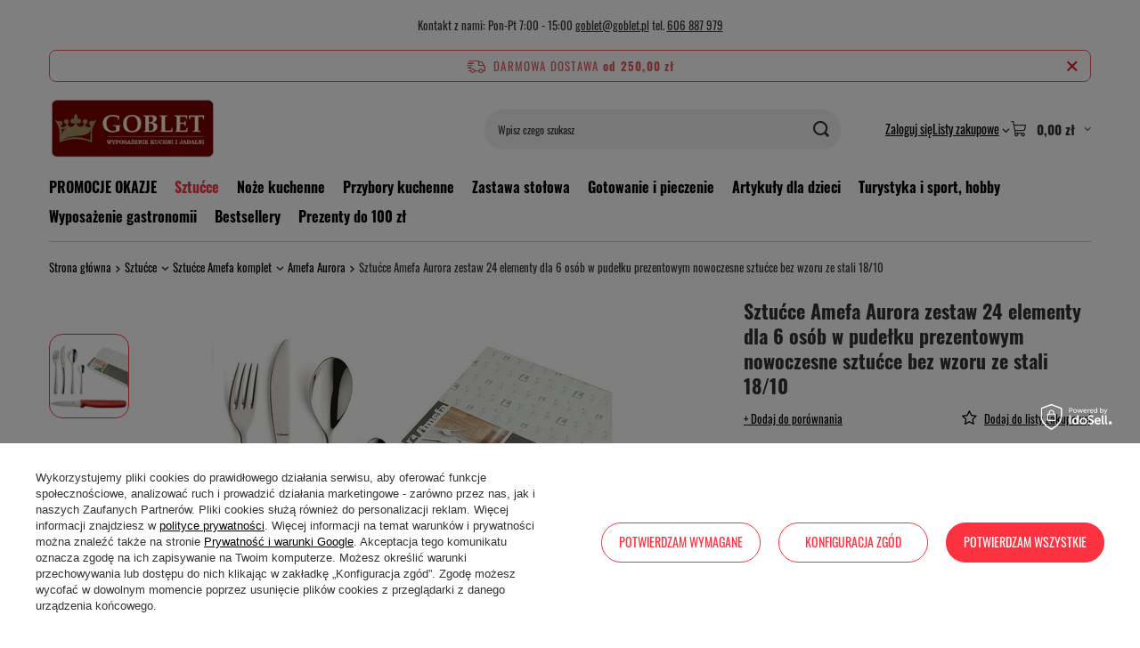

--- FILE ---
content_type: text/html; charset=utf-8
request_url: https://goblet.pl/produkt/amefa-24x-sztucce-9065-aurora-pudelko-prezentowe-kopia.html
body_size: 33584
content:
<!DOCTYPE html>
<html lang="pl" class="--freeShipping --vat --gross --hide-percentage-discounts " ><head><link rel="preload" as="image" fetchpriority="high" href="/hpeciai/3d2842bc64f0bf5d75e21adb00ec496a/pol_pm_Sztucce-Amefa-Aurora-zestaw-24-elementy-dla-6-osob-w-pudelku-prezentowym-nowoczesne-sztucce-bez-wzoru-ze-stali-18-10-7299_1.jpg"><meta name="viewport" content="initial-scale = 1.0, maximum-scale = 5.0, width=device-width, viewport-fit=cover"><meta http-equiv="Content-Type" content="text/html; charset=utf-8"><meta http-equiv="X-UA-Compatible" content="IE=edge"><title>Sztućce Amefa Aurora zestaw 24 elementy dla 6 osób w pudełku prezentowym nowoczesne sztućce bez wzoru ze stali 18/10  | Sztućce \ Sztućce Amefa komplet \ Amefa Aurora Sztućce \ Sztućce na 6 osób Sztućce \ Sztućce premium \ Sztućce Amefa Premium | goblet.pl:sztućce nierdzewne, wyposażenie kuchni i jadalni, domu</title><meta name="keywords" content=""><meta name="description" content="Sztućce Amefa Aurora zestaw 24 elementy dla 6 osób w pudełku prezentowym nowoczesne sztućce bez wzoru ze stali 18/10  | Sztućce \ Sztućce Amefa komplet \ Amefa Aurora Sztućce \ Sztućce na 6 osób Sztućce \ Sztućce premium \ Sztućce Amefa Premium | W goblet.pl znajdziesz wszystko, aby przygotować oraz zjeść posiłek. Markowe sztućce z gwarancją wieczystą, noże kuchenne, garnki, czajniki, pojemniki do przechowywania żywności, szklanki. Wysoka jakość, najniższe ceny. Sprawdź."><link rel="icon" href="/gfx/pol/favicon.ico"><meta name="theme-color" content="#fc3240"><meta name="msapplication-navbutton-color" content="#fc3240"><meta name="apple-mobile-web-app-status-bar-style" content="#fc3240"><link rel="stylesheet" type="text/css" href="/gfx/pol/projector_style.css.gzip?r=1768809946"><style>
							#photos_slider[data-skeleton] .photos__link:before {
								padding-top: calc(min((450/450 * 100%), 450px));
							}
							@media (min-width: 979px) {.photos__slider[data-skeleton] .photos__figure:not(.--nav):first-child .photos__link {
								max-height: 450px;
							}}
						</style><script>var app_shop={urls:{prefix:'data="/gfx/'.replace('data="', '')+'pol/',graphql:'/graphql/v1/'},vars:{meta:{viewportContent:'initial-scale = 1.0, maximum-scale = 5.0, width=device-width, viewport-fit=cover'},priceType:'gross',priceTypeVat:true,productDeliveryTimeAndAvailabilityWithBasket:false,geoipCountryCode:'US',fairShopLogo: { enabled: false, image: '/gfx/standards/safe_light.svg'},currency:{id:'PLN',symbol:'zł',country:'pl',format:'###,##0.00',beforeValue:false,space:true,decimalSeparator:',',groupingSeparator:' '},language:{id:'pol',symbol:'pl',name:'Polski'},omnibus:{enabled:true,rebateCodeActivate:false,hidePercentageDiscounts:true,},},txt:{priceTypeText:' brutto',},fn:{},fnrun:{},files:[],graphql:{}};const getCookieByName=(name)=>{const value=`; ${document.cookie}`;const parts = value.split(`; ${name}=`);if(parts.length === 2) return parts.pop().split(';').shift();return false;};if(getCookieByName('freeeshipping_clicked')){document.documentElement.classList.remove('--freeShipping');}if(getCookieByName('rabateCode_clicked')){document.documentElement.classList.remove('--rabateCode');}function hideClosedBars(){const closedBarsArray=JSON.parse(localStorage.getItem('closedBars'))||[];if(closedBarsArray.length){const styleElement=document.createElement('style');styleElement.textContent=`${closedBarsArray.map((el)=>`#${el}`).join(',')}{display:none !important;}`;document.head.appendChild(styleElement);}}hideClosedBars();</script><meta name="robots" content="index,follow"><meta name="rating" content="general"><meta name="Author" content="goblet.pl na bazie IdoSell (www.idosell.com/shop).">
<!-- Begin LoginOptions html -->

<style>
#client_new_social .service_item[data-name="service_Apple"]:before, 
#cookie_login_social_more .service_item[data-name="service_Apple"]:before,
.oscop_contact .oscop_login__service[data-service="Apple"]:before {
    display: block;
    height: 2.6rem;
    content: url('/gfx/standards/apple.svg?r=1743165583');
}
.oscop_contact .oscop_login__service[data-service="Apple"]:before {
    height: auto;
    transform: scale(0.8);
}
#client_new_social .service_item[data-name="service_Apple"]:has(img.service_icon):before,
#cookie_login_social_more .service_item[data-name="service_Apple"]:has(img.service_icon):before,
.oscop_contact .oscop_login__service[data-service="Apple"]:has(img.service_icon):before {
    display: none;
}
</style>

<!-- End LoginOptions html -->

<!-- Open Graph -->
<meta property="og:type" content="website"><meta property="og:url" content="https://goblet.pl/produkt/amefa-24x-sztucce-9065-aurora-pudelko-prezentowe-kopia.html
"><meta property="og:title" content="Sztućce Amefa Aurora zestaw 24 elementy dla 6 osób w pudełku prezentowym nowoczesne sztućce bez wzoru ze stali 18/10"><meta property="og:site_name" content="goblet.pl"><meta property="og:locale" content="pl_PL"><meta property="og:image" content="https://goblet.pl/hpeciai/16bf236cdbd474412abfd3e641aecb2b/pol_pl_Sztucce-Amefa-Aurora-zestaw-24-elementy-dla-6-osob-w-pudelku-prezentowym-nowoczesne-sztucce-bez-wzoru-ze-stali-18-10-7299_1.jpg"><meta property="og:image:width" content="450"><meta property="og:image:height" content="450"><script >
window.dataLayer = window.dataLayer || [];
window.gtag = function gtag() {
dataLayer.push(arguments);
}
gtag('consent', 'default', {
'ad_storage': 'denied',
'analytics_storage': 'denied',
'ad_personalization': 'denied',
'ad_user_data': 'denied',
'wait_for_update': 500
});

gtag('set', 'ads_data_redaction', true);
</script><script id="iaiscript_1" data-requirements="W10=" data-ga4_sel="ga4script">
window.iaiscript_1 = `<${'script'}  class='google_consent_mode_update'>
gtag('consent', 'update', {
'ad_storage': 'denied',
'analytics_storage': 'denied',
'ad_personalization': 'denied',
'ad_user_data': 'denied'
});
</${'script'}>`;
</script>
<!-- End Open Graph -->

<link rel="canonical" href="https://goblet.pl/produkt/amefa-24x-sztucce-9065-aurora-pudelko-prezentowe-kopia.html" />

                <!-- Global site tag (gtag.js) -->
                <script  async src="https://www.googletagmanager.com/gtag/js?id=AW-16680553255"></script>
                <script >
                    window.dataLayer = window.dataLayer || [];
                    window.gtag = function gtag(){dataLayer.push(arguments);}
                    gtag('js', new Date());
                    
                    gtag('config', 'AW-16680553255', {"allow_enhanced_conversions":true});
gtag('config', 'G-25J2HL7EM1');

                </script>
                <link rel="stylesheet" type="text/css" href="/data/designs/66cc05cd3ed599.71603149_79/gfx/pol/custom.css.gzip?r=1768896048">            <!-- Google Tag Manager -->
                    <script >(function(w,d,s,l,i){w[l]=w[l]||[];w[l].push({'gtm.start':
                    new Date().getTime(),event:'gtm.js'});var f=d.getElementsByTagName(s)[0],
                    j=d.createElement(s),dl=l!='dataLayer'?'&l='+l:'';j.async=true;j.src=
                    'https://www.googletagmanager.com/gtm.js?id='+i+dl;f.parentNode.insertBefore(j,f);
                    })(window,document,'script','dataLayer','GTM-5M84CGM4');</script>
            <!-- End Google Tag Manager -->
<!-- Begin additional html or js -->


<!--1|1|3| modified: 2024-11-08 23:03:09-->
<meta name="google-site-verification" content="D28wOybKp1pqqYwm2RUmBr9aUYXke21PZDNDF5lCRCE" />

<!-- End additional html or js -->
                <script>
                if (window.ApplePaySession && window.ApplePaySession.canMakePayments()) {
                    var applePayAvailabilityExpires = new Date();
                    applePayAvailabilityExpires.setTime(applePayAvailabilityExpires.getTime() + 2592000000); //30 days
                    document.cookie = 'applePayAvailability=yes; expires=' + applePayAvailabilityExpires.toUTCString() + '; path=/;secure;'
                    var scriptAppleJs = document.createElement('script');
                    scriptAppleJs.src = "/ajax/js/apple.js?v=3";
                    if (document.readyState === "interactive" || document.readyState === "complete") {
                          document.body.append(scriptAppleJs);
                    } else {
                        document.addEventListener("DOMContentLoaded", () => {
                            document.body.append(scriptAppleJs);
                        });  
                    }
                } else {
                    document.cookie = 'applePayAvailability=no; path=/;secure;'
                }
                </script>
                <script>let paypalDate = new Date();
                    paypalDate.setTime(paypalDate.getTime() + 86400000);
                    document.cookie = 'payPalAvailability_PLN=-1; expires=' + paypalDate.getTime() + '; path=/; secure';
                </script></head><body><div id="container" class="projector_page container max-width-1200"><header class=" commercial_banner"><script class="ajaxLoad">app_shop.vars.vat_registered="true";app_shop.vars.currency_format="###,##0.00";app_shop.vars.currency_before_value=false;app_shop.vars.currency_space=true;app_shop.vars.symbol="zł";app_shop.vars.id="PLN";app_shop.vars.baseurl="http://goblet.pl/";app_shop.vars.sslurl="https://goblet.pl/";app_shop.vars.curr_url="%2Fprodukt%2Famefa-24x-sztucce-9065-aurora-pudelko-prezentowe-kopia.html";var currency_decimal_separator=',';var currency_grouping_separator=' ';app_shop.vars.blacklist_extension=["exe","com","swf","js","php"];app_shop.vars.blacklist_mime=["application/javascript","application/octet-stream","message/http","text/javascript","application/x-deb","application/x-javascript","application/x-shockwave-flash","application/x-msdownload"];app_shop.urls.contact="/pl/contact.html";</script><div id="viewType" style="display:none"></div><div id="menu_skip" class="menu_skip"><a href="#layout" class="btn --outline --medium menu_skip__link --layout">Przejdź do zawartości strony</a><a href="#menu_categories" class="btn --outline --medium menu_skip__link --menu">Przejdź do kategorii</a></div><div class="bars_top bars"><div class="bars__item" id="bar22" style="--background-color:#ffffff;--border-color:#ffffff;--font-color:;"><div class="bars__wrapper"><div class="bars__content"> Kontakt z nami:   Pon-Pt 7:00 - 15:00  <a href="mailto:goblet@goblet.pl">goblet@goblet.pl</a> tel.  <a href="tel:606887979">606 887 979</a>    <b></b> <b></b>   </div></div></div></div><script>document.documentElement.style.setProperty('--bars-height',`${document.querySelector('.bars_top').offsetHeight}px`);</script><div id="freeShipping" class="freeShipping"><span class="freeShipping__info">Darmowa dostawa</span><strong class="freeShipping__val">
				od 
				250,00 zł</strong><a href="" class="freeShipping__close" aria-label="Zamknij pasek informacyjny"></a></div><div id="logo" class="d-flex align-items-center"><a href="/" target="_self" aria-label="Logo sklepu"><img src="/data/gfx/mask/pol/logo_1_big.png" alt="Logo" width="1000" height="500"></a></div><form action="https://goblet.pl/pl/search.html" method="get" id="menu_search" class="menu_search"><a href="#showSearchForm" class="menu_search__mobile" aria-label="Szukaj"></a><div class="menu_search__block"><div class="menu_search__item --input"><input class="menu_search__input" type="text" name="text" autocomplete="off" placeholder="Wpisz czego szukasz" aria-label="Wpisz czego szukasz"><button class="menu_search__submit" type="submit" aria-label="Szukaj"></button></div><div class="menu_search__item --results search_result"></div></div></form><div id="menu_top" class="menu_top"><div class="account_links"><a class="account_links__item" href="https://goblet.pl/pl/login.html"><span class="account_links__text --logged-out">Zaloguj się</span></a></div><div class="shopping_list_top hover__wrapper" data-empty="true"><a href="https://goblet.pl/pl/shoppinglist" class="wishlist_link slt_link --empty" aria-label="Listy zakupowe"><span class="slt_link__text">Listy zakupowe</span></a><div class="slt_lists hover__element"><ul class="slt_lists__nav"><li class="slt_lists__nav_item" data-list_skeleton="true" data-list_id="true" data-shared="true"><a href="#" class="slt_lists__nav_link" data-list_href="true"><span class="slt_lists__nav_name" data-list_name="true"></span><span class="slt_lists__count" data-list_count="true">0</span></a></li><li class="slt_lists__nav_item --empty"><a class="slt_lists__nav_link --empty" href="https://goblet.pl/pl/shoppinglist"><span class="slt_lists__nav_name" data-list_name="true">Ulubione</span><span class="slt_lists__count" data-list_count="true">0</span></a></li></ul></div></div><div id="menu_basket" class="top_basket hover__wrapper --skeleton --mobile_hide"><a class="top_basket__sub" title="Przejdź do koszyka" href="/basketedit.php" aria-label="Wartość koszyka: 0,00 zł"><span class="badge badge-info"></span><strong class="top_basket__price">0,00 zł</strong></a><div class="top_basket__express_checkout_container"><express-checkout type="basket"></express-checkout></div><script>
        app_shop.vars.cache_html = true;
      </script><div class="top_basket__details hover__element --skeleton"><div class="top_basket__skeleton --name"></div><div class="top_basket__skeleton --product"></div><div class="top_basket__skeleton --product"></div><div class="top_basket__skeleton --product --last"></div><div class="top_basket__skeleton --sep"></div><div class="top_basket__skeleton --summary"></div></div></div><template id="top_basket_product"><div class="top_basket__product"><a class="top_basket__img" title=""><picture><source type="image/webp" srcset=""></source><img src="" alt=""></picture></a><a class="top_basket__link" title=""></a><div class="top_basket__prices"><span class="top_basket__price"></span><span class="top_basket__unit"></span><span class="top_basket__vat"></span></div></div></template><template id="top_basket_summary"><div class="top_basket__summary_shipping_free"><span class="top_basket__summary_label --freeshipping_limit">Do darmowej dostawy brakuje <span class="top_basket__summary_value"></span></span><span class="progress_bar"><span class="progress_bar__value"></span></span></div><div class="top_basket__summary_item --worth"><span class="top_basket__summary_label">Wartość zamówienia:</span><b class="top_basket__summary_value"></b></div><div class="top_basket__summary_item --shipping"><span class="top_basket__summary_label">Koszt przesyłki:</span><b class="top_basket__summary_value"></b></div><div class="top_basket__buttons"><a class="btn --solid --large" data-ec-class="btn --outline --large" title="Przejdź do koszyka" href="/basketedit.php">
        Przejdź do koszyka
      </a><div id="top_basket__express_checkout_placeholder"></div></div></template><template id="top_basket_details"><div class="top_basket__details hover__element"><div class="top_basket__details_sub"><div class="headline"><span class="headline__name">Twój koszyk (<span class="top_basket__count"></span>)</span></div><div class="top_basket__products"></div><div class="top_basket__summary"></div></div></div></template></div><nav id="menu_categories" class="wide" aria-label="Kategorie główne"><button type="button" class="navbar-toggler" aria-label="Menu"><i class="icon-reorder"></i></button><div class="navbar-collapse" id="menu_navbar"><ul class="navbar-nav mx-md-n2"><li class="nav-item"><span class="nav-link-wrapper"><a  href="/pl/menu/promocje-okazje-992.html" target="_self" title="PROMOCJE OKAZJE" class="nav-link --l1" >PROMOCJE OKAZJE</a></span></li><li class="nav-item nav-open"><span class="nav-link-wrapper"><a  href="/sztucce" target="_self" title="Sztućce" class="nav-link --l1 active noevent" >Sztućce</a><button class="nav-link-expand" type="button" aria-label="Sztućce, Menu"></button></span><ul class="navbar-subnav"><li class="nav-header"><a href="#backLink" class="nav-header__backLink" aria-label="Wróć"><i class="icon-angle-left"></i></a><a  href="/sztucce" target="_self" title="Sztućce" class="nav-link --l1 active noevent" >Sztućce</a></li><li class="nav-item empty"><a  href="/sztucce" target="_self" title="Wszystkie sztućce nierdzewne" class="nav-link --l2" >Wszystkie sztućce nierdzewne</a></li><li class="nav-item nav-open"><a  href="/sztucce/sztucce-amefa-komplety/" target="_self" title="Sztućce Amefa komplet" class="nav-link --l2 active" >Sztućce Amefa komplet</a><ul class="navbar-subsubnav more"><li class="nav-header"><a href="#backLink" class="nav-header__backLink" aria-label="Wróć"><i class="icon-angle-left"></i></a><a  href="/sztucce/sztucce-amefa-komplety/" target="_self" title="Sztućce Amefa komplet" class="nav-link --l2 active" >Sztućce Amefa komplet</a></li><li class="nav-item"><a  href="/sztucce/sztucce-amefa-komplety/amefa-astoria/" target="_self" title="Amefa Astoria" class="nav-link --l3" >Amefa Astoria</a></li><li class="nav-item"><a  href="/sztucce/sztucce-amefa-komplety/amefa-atlantic/" target="_self" title="Amefa Atlantic" class="nav-link --l3" >Amefa Atlantic</a></li><li class="nav-item nav-open"><a  href="/sztucce/sztucce-amefa-komplety/amefa-aurora/" target="_self" title="Amefa Aurora" class="nav-link --l3 active" >Amefa Aurora</a></li><li class="nav-item"><a  href="/sztucce/sztucce-amefa-komplety/amefa-austin/" target="_self" title="Amefa Austin" class="nav-link --l3" >Amefa Austin</a></li><li class="nav-item"><a  href="/sztucce/sztucce-amefa-komplety/amefa-baguette/" target="_self" title="Amefa Baguette" class="nav-link --l3" >Amefa Baguette</a></li><li class="nav-item"><a  href="/sztucce/sztucce-amefa-komplety/amefa-barcelona/" target="_self" title="Amefa Barcelona" class="nav-link --l3" >Amefa Barcelona</a></li><li class="nav-item"><a  href="/pl/menu/amefa-bliss-929.html" target="_self" title="Amefa Bliss" class="nav-link --l3" >Amefa Bliss</a></li><li class="nav-item"><a  href="/sztucce/sztucce-amefa-komplety/amefa-bologna/" target="_self" title="Amefa Bologna" class="nav-link --l3" >Amefa Bologna</a></li><li class="nav-item"><a  href="/pl/menu/amefa-chuletero-932.html" target="_self" title="Amefa Chuletero" class="nav-link --l3" >Amefa Chuletero</a></li><li class="nav-item"><a  href="/sztucce/sztucce-amefa-komplety/amefa-chopin/" target="_self" title="Amefa Chopin" class="nav-link --l3" >Amefa Chopin</a></li><li class="nav-item"><a  href="/sztucce/sztucce-amefa-komplety/amefa-colibri/" target="_self" title="Amefa Colibri" class="nav-link --l3" >Amefa Colibri</a></li><li class="nav-item"><a  href="/pl/menu/amefa-country-994.html" target="_self" title="Amefa Country" class="nav-link --l3" >Amefa Country</a></li><li class="nav-item"><a  href="/sztucce/sztucce-amefa-komplety/amefa-cuba/" target="_self" title="Amefa Cuba" class="nav-link --l3" >Amefa Cuba</a></li><li class="nav-item"><a  href="/sztucce/sztucce-amefa-komplety/amefa-cube/" target="_self" title="Amefa Cube" class="nav-link --l3" >Amefa Cube</a></li><li class="nav-item"><a  href="/pl/menu/amefa-dakota-928.html" target="_self" title="Amefa Dakota" class="nav-link --l3" >Amefa Dakota</a></li><li class="nav-item"><a  href="/pl/menu/amefa-drift-980.html" target="_self" title="Amefa Drift" class="nav-link --l3" >Amefa Drift</a></li><li class="nav-item"><a  href="/sztucce/sztucce-amefa-komplety/amefa-duke/" target="_self" title="Amefa Duke" class="nav-link --l3" >Amefa Duke</a></li><li class="nav-item"><a  href="/sztucce/sztucce-amefa-komplety/amefa-eclat/" target="_self" title="Amefa Eclat" class="nav-link --l3" >Amefa Eclat</a></li><li class="nav-item"><a  href="/sztucce/sztucce-amefa-komplety/amefa-elegance/" target="_self" title="Amefa Elegance" class="nav-link --l3" >Amefa Elegance</a></li><li class="nav-item"><a  href="/sztucce/sztucce-amefa-komplety/amefa-elizabeth/" target="_self" title="Amefa Elizabeth" class="nav-link --l3" >Amefa Elizabeth</a></li><li class="nav-item"><a  href="/sztucce/sztucce-amefa-komplety/amefa-felicia/" target="_self" title="Amefa Felicia" class="nav-link --l3" >Amefa Felicia</a></li><li class="nav-item"><a  href="/pl/menu/amefa-felicity-966.html" target="_self" title="Amefa Felicity" class="nav-link --l3" >Amefa Felicity</a></li><li class="nav-item"><a  href="/sztucce/sztucce-amefa-komplety/amefa-helma-diana/" target="_self" title="Amefa Helma Diana" class="nav-link --l3" >Amefa Helma Diana</a></li><li class="nav-item"><a  href="/sztucce/sztucce-amefa-komplety/amefa-jewel/" target="_self" title="Amefa Jewel" class="nav-link --l3" >Amefa Jewel</a></li><li class="nav-item"><a  href="/sztucce/sztucce-amefa-komplety/amefa-lina/" target="_self" title="Amefa Lina" class="nav-link --l3" >Amefa Lina</a></li><li class="nav-item"><a  href="/sztucce/sztucce-amefa-komplety/amefa-livia-ronda/" target="_self" title="Amefa Livia Ronda" class="nav-link --l3" >Amefa Livia Ronda</a></li><li class="nav-item"><a  href="/pl/menu/amefa-livorno-959.html" target="_self" title="Amefa Livorno" class="nav-link --l3" >Amefa Livorno</a></li><li class="nav-item"><a  href="/sztucce/sztucce-amefa-komplety/amefa-metropol/" target="_self" title="Amefa Metropole" class="nav-link --l3" >Amefa Metropole</a></li><li class="nav-item"><a  href="/sztucce/sztucce-amefa-komplety/amefa-moderno/" target="_self" title="Amefa Moderno" class="nav-link --l3" >Amefa Moderno</a></li><li class="nav-item"><a  href="/sztucce/sztucce-amefa-komplety/amefa-newton/" target="_self" title="Amefa Newton" class="nav-link --l3" >Amefa Newton</a></li><li class="nav-item"><a  href="/sztucce/sztucce-amefa-komplety/amefa-oxford/" target="_self" title="Amefa Oxford" class="nav-link --l3" >Amefa Oxford</a></li><li class="nav-item"><a  href="/sztucce/sztucce-amefa-komplety/amefa-palmon-prestige/" target="_self" title="Amefa Palmon" class="nav-link --l3" >Amefa Palmon</a></li><li class="nav-item"><a  href="/pl/menu/amefa-padova-956.html" target="_self" title="Amefa Padova" class="nav-link --l3" >Amefa Padova</a></li><li class="nav-item"><a  href="/pl/menu/amefa-pizza-stek-7000-983.html" target="_self" title="Amefa Pizza Stek 7000" class="nav-link --l3" >Amefa Pizza Stek 7000</a></li><li class="nav-item"><a  href="/pl/menu/amefa-portland-981.html" target="_self" title="Amefa Portland" class="nav-link --l3" >Amefa Portland</a></li><li class="nav-item"><a  href="/pl/menu/amefa-regency-931.html" target="_self" title="Amefa Regency" class="nav-link --l3" >Amefa Regency</a></li><li class="nav-item"><a  href="/pl/menu/amefa-sedna-990.html" target="_self" title="Amefa Sedna" class="nav-link --l3" >Amefa Sedna</a></li><li class="nav-item"><a  href="/sztucce/sztucce-amefa-komplety/amefa-scandinave/" target="_self" title="Amefa Scandinave" class="nav-link --l3" >Amefa Scandinave</a></li><li class="nav-item"><a  href="/sztucce/sztucce-amefa-komplety/amefa-sophie/" target="_self" title="Amefa Sophie" class="nav-link --l3" >Amefa Sophie</a></li><li class="nav-item"><a  href="/pl/menu/amefa-tendence-967.html" target="_self" title="Amefa Tendence" class="nav-link --l3" >Amefa Tendence</a></li><li class="nav-item"><a  href="/sztucce/sztucce-amefa-komplety/amefa-whisper/" target="_self" title="Amefa Whisper" class="nav-link --l3" >Amefa Whisper</a></li><li class="nav-item"><a  href="/sztucce/sztucce-amefa-komplety/amefa-octo/" target="_self" title="Amefa Octo" class="nav-link --l3" >Amefa Octo</a></li><li class="nav-item"><a  href="/sztucce/sztucce-amefa-komplety/amefa-haydn/" target="_self" title="Amefa Haydn" class="nav-link --l3" >Amefa Haydn</a></li><li class="nav-item"><a  href="/sztucce/sztucce-amefa-komplety/amefa-hotel/" target="_self" title="Amefa Hotel" class="nav-link --l3" >Amefa Hotel</a></li><li class="nav-item"><a  href="/sztucce/sztucce-amefa-komplety/amefa-martin/" target="_self" title="Amefa Martin" class="nav-link --l3" >Amefa Martin</a></li><li class="nav-item --extend"><a href="" class="nav-link --l3" txt_alt="- Zwiń">+ Rozwiń</a></li></ul></li><li class="nav-item"><a  href="/sztucce/sztucce-ambition-komplety/" target="_self" title="Sztućce Ambition komplet" class="nav-link --l2" >Sztućce Ambition komplet</a><ul class="navbar-subsubnav more"><li class="nav-header"><a href="#backLink" class="nav-header__backLink" aria-label="Wróć"><i class="icon-angle-left"></i></a><a  href="/sztucce/sztucce-ambition-komplety/" target="_self" title="Sztućce Ambition komplet" class="nav-link --l2" >Sztućce Ambition komplet</a></li><li class="nav-item"><a  href="/pl/menu/ambition-bubble-988.html" target="_self" title="Ambition Bubble" class="nav-link --l3" >Ambition Bubble</a></li><li class="nav-item"><a  href="/pl/menu/ambition-capri-995.html" target="_self" title="Ambition Capri" class="nav-link --l3" >Ambition Capri</a></li><li class="nav-item"><a  href="/pl/menu/ambition-como-961.html" target="_self" title="Ambition Como" class="nav-link --l3" >Ambition Como</a></li><li class="nav-item"><a  href="/pl/menu/ambition-enna-960.html" target="_self" title="Ambition Enna" class="nav-link --l3" >Ambition Enna</a></li><li class="nav-item"><a  href="/sztucce/sztucce-ambition-komplety/ambition-napoli/" target="_self" title="Ambition Napoli" class="nav-link --l3" >Ambition Napoli</a></li><li class="nav-item"><a  href="/sztucce/sztucce-ambition-komplety/ambition-prato/" target="_self" title="Ambition Prato" class="nav-link --l3" >Ambition Prato</a></li><li class="nav-item"><a  href="/pl/menu/ambition-prima-986.html" target="_self" title="Ambition Prima" class="nav-link --l3" >Ambition Prima</a></li><li class="nav-item"><a  href="/sztucce/sztucce-ambition-komplety/ambition-rave/" target="_self" title="Ambition Rave" class="nav-link --l3" >Ambition Rave</a></li><li class="nav-item"><a  href="/pl/menu/ambition-river-985.html" target="_self" title="Ambition River" class="nav-link --l3" >Ambition River</a></li><li class="nav-item"><a  href="/pl/menu/ambition-roma-964.html" target="_self" title="Ambition Roma" class="nav-link --l3" >Ambition Roma</a></li><li class="nav-item"><a  href="/sztucce/sztucce-ambition-komplety/ambition-saragossa/" target="_self" title="Ambition Saragossa" class="nav-link --l3" >Ambition Saragossa</a></li><li class="nav-item"><a  href="/sztucce/sztucce-ambition-komplety/ambition-sevilla/" target="_self" title="Ambition Sevilla" class="nav-link --l3" >Ambition Sevilla</a></li><li class="nav-item"><a  href="/pl/menu/ambition-siena-958.html" target="_self" title="Ambition Siena" class="nav-link --l3" >Ambition Siena</a></li><li class="nav-item"><a  href="/sztucce/sztucce-ambition-komplety/ambition-verona/" target="_self" title="Ambition Verona" class="nav-link --l3" >Ambition Verona</a></li><li class="nav-item"><a  href="/sztucce/sztucce-ambition-komplety/ambition-wave/" target="_self" title="Ambition Wave" class="nav-link --l3" >Ambition Wave</a></li><li class="nav-item --extend"><a href="" class="nav-link --l3" txt_alt="- Zwiń">+ Rozwiń</a></li></ul></li><li class="nav-item"><a  href="/sztucce/sztucce-gerpol-komplety/" target="_self" title="Sztućce Gerpol komplet" class="nav-link --l2" >Sztućce Gerpol komplet</a><ul class="navbar-subsubnav"><li class="nav-header"><a href="#backLink" class="nav-header__backLink" aria-label="Wróć"><i class="icon-angle-left"></i></a><a  href="/sztucce/sztucce-gerpol-komplety/" target="_self" title="Sztućce Gerpol komplet" class="nav-link --l2" >Sztućce Gerpol komplet</a></li><li class="nav-item"><a  href="/sztucce/sztucce-gerpol-komplety/gerpol-amber/" target="_self" title="Gerpol Amber" class="nav-link --l3" >Gerpol Amber</a></li><li class="nav-item"><a  href="/sztucce/sztucce-gerpol-komplety/gerpol-apollo/" target="_self" title="Gerpol Apollo" class="nav-link --l3" >Gerpol Apollo</a></li><li class="nav-item"><a  href="/sztucce/sztucce-gerpol-komplety/gerpol-desire/" target="_self" title="Gerpol Desire" class="nav-link --l3" >Gerpol Desire</a></li><li class="nav-item"><a  href="/sztucce/sztucce-gerpol-komplety/gerpol-mona/" target="_self" title="Gerpol Mona" class="nav-link --l3" >Gerpol Mona</a></li><li class="nav-item"><a  href="/sztucce/sztucce-gerpol-komplety/gerpol-venus/" target="_self" title="Gerpol Venus" class="nav-link --l3" >Gerpol Venus</a></li><li class="nav-item"><a  href="/sztucce/sztucce-gerpol-komplety/gerpol-violino/" target="_self" title="Gerpol Violino" class="nav-link --l3" >Gerpol Violino</a></li><li class="nav-item"><a  href="/sztucce/sztucce-gerpol-komplety/gerpol-bella/" target="_self" title="Gerpol Bella" class="nav-link --l3" >Gerpol Bella</a></li></ul></li><li class="nav-item"><a  href="/sztucce/sztucce-dla-dzieci/" target="_self" title="Sztućce dla dzieci" class="nav-link --l2" >Sztućce dla dzieci</a><ul class="navbar-subsubnav"><li class="nav-header"><a href="#backLink" class="nav-header__backLink" aria-label="Wróć"><i class="icon-angle-left"></i></a><a  href="/sztucce/sztucce-dla-dzieci/" target="_self" title="Sztućce dla dzieci" class="nav-link --l2" >Sztućce dla dzieci</a></li><li class="nav-item"><a  href="/sztucce/sztucce-dla-dzieci/sztucce-dla-dziecka-na-sztuki/" target="_self" title="Sztućce dla dziecka komplety" class="nav-link --l3" >Sztućce dla dziecka komplety</a></li><li class="nav-item"><a  href="/sztucce/sztucce-dla-dzieci/sztucce-dla-dziecka-komplety/" target="_self" title="Sztućce dla dziecka na sztuki" class="nav-link --l3" >Sztućce dla dziecka na sztuki</a></li></ul></li><li class="nav-item"><a  href="/sztucce/sztucce-na-sztuki/" target="_self" title="Sztućce na sztuki" class="nav-link --l2" >Sztućce na sztuki</a><ul class="navbar-subsubnav"><li class="nav-header"><a href="#backLink" class="nav-header__backLink" aria-label="Wróć"><i class="icon-angle-left"></i></a><a  href="/sztucce/sztucce-na-sztuki/" target="_self" title="Sztućce na sztuki" class="nav-link --l2" >Sztućce na sztuki</a></li><li class="nav-item"><a  href="/sztucce/sztucce-na-sztuki/sztucce-ambition-sztuki/" target="_self" title="Sztućce Ambition sztuki" class="nav-link --l3" >Sztućce Ambition sztuki</a></li><li class="nav-item"><a  href="/sztucce/sztucce-na-sztuki/sztucce-amefa-sztuki/" target="_self" title="Sztućce Amefa sztuki" class="nav-link --l3" >Sztućce Amefa sztuki</a></li><li class="nav-item"><a  href="/sztucce/sztucce-na-sztuki/sztucce-gerlach-sztuki/" target="_self" title="Sztućce Gerlach sztuki" class="nav-link --l3" >Sztućce Gerlach sztuki</a></li><li class="nav-item"><a  href="/sztucce/sztucce-na-sztuki/sztucce-gerpol-sztuki/" target="_self" title="Sztućce Gerpol sztuki" class="nav-link --l3" >Sztućce Gerpol sztuki</a></li></ul></li><li class="nav-item"><a  href="/sztucce/sztucce-altom-design-komplety/" target="_self" title="Sztućce Altom Design komplet" class="nav-link --l2" >Sztućce Altom Design komplet</a><ul class="navbar-subsubnav"><li class="nav-header"><a href="#backLink" class="nav-header__backLink" aria-label="Wróć"><i class="icon-angle-left"></i></a><a  href="/sztucce/sztucce-altom-design-komplety/" target="_self" title="Sztućce Altom Design komplet" class="nav-link --l2" >Sztućce Altom Design komplet</a></li><li class="nav-item"><a  href="/pl/menu/altom-future-976.html" target="_self" title="Altom Future" class="nav-link --l3" >Altom Future</a></li><li class="nav-item"><a  href="/pl/menu/altom-noble-965.html" target="_self" title="Altom Noble" class="nav-link --l3" >Altom Noble</a></li></ul></li><li class="nav-item empty"><a  href="/sztucce/kolorowe-sztucce/" target="_self" title="Kolorowe sztućce" class="nav-link --l2" >Kolorowe sztućce</a></li><li class="nav-item empty"><a  href="/sztucce/sztucce-bez-niklu/" target="_self" title="Sztućce bez niklu" class="nav-link --l2" >Sztućce bez niklu</a></li><li class="nav-item"><a  href="/pl/menu/sztucce-premium-977.html" target="_self" title="Sztućce premium" class="nav-link --l2" >Sztućce premium</a><ul class="navbar-subsubnav"><li class="nav-header"><a href="#backLink" class="nav-header__backLink" aria-label="Wróć"><i class="icon-angle-left"></i></a><a  href="/pl/menu/sztucce-premium-977.html" target="_self" title="Sztućce premium" class="nav-link --l2" >Sztućce premium</a></li><li class="nav-item"><a  href="/pl/menu/sztucce-amefa-premium-978.html" target="_self" title="Sztućce Amefa Premium" class="nav-link --l3" >Sztućce Amefa Premium</a></li><li class="nav-item"><a  href="/pl/menu/sztucce-gerpol-premium-979.html" target="_self" title="Sztućce Gerpol Premium" class="nav-link --l3" >Sztućce Gerpol Premium</a></li></ul></li><li class="nav-item empty"><a  href="/sztucce/nowoczesne-sztucce/" target="_self" title="Nowoczesne sztućce" class="nav-link --l2" >Nowoczesne sztućce</a></li><li class="nav-item empty"><a  href="/sztucce/sztucce-na-4-osoby/" target="_self" title="Sztućce na 4 osoby" class="nav-link --l2" >Sztućce na 4 osoby</a></li><li class="nav-item empty"><a  href="/sztucce/sztucce-na-6-osob/" target="_self" title="Sztućce na 6 osób" class="nav-link --l2" >Sztućce na 6 osób</a></li><li class="nav-item empty"><a  href="/sztucce/sztucce-na-12-osob/" target="_self" title="Sztućce na 12 osób" class="nav-link --l2" >Sztućce na 12 osób</a></li><li class="nav-item empty"><a  href="/sztucce/sztucce-na-18-osob/" target="_self" title="Sztućce na 18 osób" class="nav-link --l2" >Sztućce na 18 osób</a></li><li class="nav-item empty"><a  href="/sztucce/sztucce-w-walizce/" target="_self" title="Sztućce w walizce, w kasecie" class="nav-link --l2" >Sztućce w walizce, w kasecie</a></li></ul></li><li class="nav-item"><span class="nav-link-wrapper"><a  href="/noze-kuchenne/" target="_self" title="Noże kuchenne" class="nav-link --l1" >Noże kuchenne</a><button class="nav-link-expand" type="button" aria-label="Noże kuchenne, Menu"></button></span><ul class="navbar-subnav"><li class="nav-header"><a href="#backLink" class="nav-header__backLink" aria-label="Wróć"><i class="icon-angle-left"></i></a><a  href="/noze-kuchenne/" target="_self" title="Noże kuchenne" class="nav-link --l1" >Noże kuchenne</a></li><li class="nav-item empty"><a  href="noze-kuchenne/" target="_self" title="Wszystkie Noże Kuchenne" class="nav-link --l2" >Wszystkie Noże Kuchenne</a></li><li class="nav-item empty"><a  href="/noze-kuchenne/noze-w-bloku/" target="_self" title="Noże kuchenne w bloku" class="nav-link --l2" >Noże kuchenne w bloku</a></li><li class="nav-item empty"><a  href="/pl/menu/noze-kuchenne-zestawy-974.html" target="_self" title="Noże kuchenne zestawy" class="nav-link --l2" >Noże kuchenne zestawy</a></li><li class="nav-item empty"><a  href="/noze-kuchenne/noze-na-sztuki/" target="_self" title="Noże kuchenne na sztuki" class="nav-link --l2" >Noże kuchenne na sztuki</a></li><li class="nav-item empty"><a  href="/noze-kuchenne/noze-richardson-sheffield/" target="_self" title="Noże kuchenne Richardson Sheffield" class="nav-link --l2" >Noże kuchenne Richardson Sheffield</a></li><li class="nav-item empty"><a  href="/noze-kuchenne/noze-ambition/" target="_self" title="Noże kuchenne Ambition" class="nav-link --l2" >Noże kuchenne Ambition</a></li><li class="nav-item empty"><a  href="/pl/menu/noze-kuchenne-vialli-design-997.html" target="_self" title="Noże Kuchenne Vialli Design" class="nav-link --l2" >Noże Kuchenne Vialli Design</a></li><li class="nav-item empty"><a  href="/noze-kuchenne/noze-gerpol/" target="_self" title="Noże kuchenne Gerpol" class="nav-link --l2" >Noże kuchenne Gerpol</a></li><li class="nav-item empty"><a  href="/noze-kuchenne/noze-uniwersalne/" target="_self" title="Nóż uniwersalny" class="nav-link --l2" >Nóż uniwersalny</a></li><li class="nav-item empty"><a  href="/noze-kuchenne/noze-szefa-kuchni/" target="_self" title="Nóż szefa kuchni" class="nav-link --l2" >Nóż szefa kuchni</a></li><li class="nav-item empty"><a  href="/pl/menu/noz-do-miesa-996.html" target="_self" title="Nóż do mięsa" class="nav-link --l2" >Nóż do mięsa</a></li><li class="nav-item empty"><a  href="/noze-kuchenne/noze-do-chleba/" target="_self" title="Nóż do chleba" class="nav-link --l2" >Nóż do chleba</a></li><li class="nav-item empty"><a  href="/noze-kuchenne/noz-do-fiiletowania/" target="_self" title="Nóż do fiiletowania" class="nav-link --l2" >Nóż do fiiletowania</a></li><li class="nav-item empty"><a  href="/noze-kuchenne/noze-do-obierania/" target="_self" title="Nóż  do warzyw owoców" class="nav-link --l2" >Nóż  do warzyw owoców</a></li><li class="nav-item empty"><a  href="/noze-kuchenne/noze-do-pomidorow/" target="_self" title="Nóż do pomidorów" class="nav-link --l2" >Nóż do pomidorów</a></li><li class="nav-item empty"><a  href="/noze-kuchenne/noze-do-wedlin/" target="_self" title="Nóż do wędlin" class="nav-link --l2" >Nóż do wędlin</a></li><li class="nav-item empty"><a  href="/noze-kuchenne/noze-do-sera/" target="_self" title="Nóż do sera" class="nav-link --l2" >Nóż do sera</a></li><li class="nav-item empty"><a  href="/noze-kuchenne/noze-z-powloka-nieprzywieralna/" target="_self" title="Noże z powłoką nieprzywieralną" class="nav-link --l2" >Noże z powłoką nieprzywieralną</a></li><li class="nav-item empty"><a  href="/noze-kuchenne/noze-ze-stali-nierdzewnej/" target="_self" title="Noże ze stali nierdzewnej" class="nav-link --l2" >Noże ze stali nierdzewnej</a></li><li class="nav-item empty"><a  href="/noze-kuchenne/obieraczki/" target="_self" title="Obieraczki do warzyw owoców " class="nav-link --l2" >Obieraczki do warzyw owoców </a></li><li class="nav-item empty"><a  href="/noze-kuchenne/ostrzalki/" target="_self" title="Ostrzałki do noży" class="nav-link --l2" >Ostrzałki do noży</a></li><li class="nav-item empty"><a  href="/noze-kuchenne/akcesoria-do-nozy/" target="_self" title="Akcesoria do noży" class="nav-link --l2" >Akcesoria do noży</a></li></ul></li><li class="nav-item"><span class="nav-link-wrapper"><a  href="/alcesoria-kuchenne/" target="_self" title="Przybory kuchenne" class="nav-link --l1" >Przybory kuchenne</a><button class="nav-link-expand" type="button" aria-label="Przybory kuchenne, Menu"></button></span><ul class="navbar-subnav"><li class="nav-header"><a href="#backLink" class="nav-header__backLink" aria-label="Wróć"><i class="icon-angle-left"></i></a><a  href="/alcesoria-kuchenne/" target="_self" title="Przybory kuchenne" class="nav-link --l1" >Przybory kuchenne</a></li><li class="nav-item empty"><a  href="/alcesoria-kuchenne/614-butelki-bidony/" target="_self" title="Butelki, bidony i lunch boxy" class="nav-link --l2" >Butelki, bidony i lunch boxy</a></li><li class="nav-item empty"><a  href="/alcesoria-kuchenne/chlebaki/" target="_self" title="Chlebaki i koszyki do chleba " class="nav-link --l2" >Chlebaki i koszyki do chleba </a></li><li class="nav-item empty"><a  href="/alcesoria-kuchenne/deski-do-krojenia-maty-kuchenne/" target="_self" title="Deski do krojenia i maty kuchenne" class="nav-link --l2" >Deski do krojenia i maty kuchenne</a></li><li class="nav-item empty"><a  href="/alcesoria-kuchenne/miski-kuchenne-salaterki/" target="_self" title="Miski kuchenne i salaterki" class="nav-link --l2" >Miski kuchenne i salaterki</a></li><li class="nav-item empty"><a  href="/pl/menu/naczynia-zaroodporne-984.html" target="_self" title="Naczynia żaroodporne" class="nav-link --l2" >Naczynia żaroodporne</a></li><li class="nav-item empty"><a  href="/alcesoria-kuchenne/nozyczki-nozyce/" target="_self" title="Nożyczki i nożyce kuchenne" class="nav-link --l2" >Nożyczki i nożyce kuchenne</a></li><li class="nav-item empty"><a  href="/alcesoria-kuchenne/pojemniki/" target="_self" title="Pojemniki i przechowywanie żywności" class="nav-link --l2" >Pojemniki i przechowywanie żywności</a></li><li class="nav-item"><a  href="/alcesoria-kuchenne/222-przyprawniki/" target="_self" title="Przyprawniki kuchenne" class="nav-link --l2" >Przyprawniki kuchenne</a><ul class="navbar-subsubnav"><li class="nav-header"><a href="#backLink" class="nav-header__backLink" aria-label="Wróć"><i class="icon-angle-left"></i></a><a  href="/alcesoria-kuchenne/222-przyprawniki/" target="_self" title="Przyprawniki kuchenne" class="nav-link --l2" >Przyprawniki kuchenne</a></li><li class="nav-item"><a  href="/alcesoria-kuchenne/dozowniki-do-oliwy/" target="_self" title="Dozowniki do oliwy" class="nav-link --l3" >Dozowniki do oliwy</a></li><li class="nav-item"><a  href="/alcesoria-kuchenne/mlynki-do-przypraw/" target="_self" title="Młynki do przypraw" class="nav-link --l3" >Młynki do przypraw</a></li><li class="nav-item"><a  href="/alcesoria-kuchenne/solniczki-i-pieprzniczki/" target="_self" title="Solniczki i pieprzniczki" class="nav-link --l3" >Solniczki i pieprzniczki</a></li><li class="nav-item"><a  href="/pl/menu/zestawy-przypraw-936.html" target="_self" title="Zestawy przypraw" class="nav-link --l3" >Zestawy przypraw</a></li></ul></li><li class="nav-item empty"><a  href="/alcesoria-kuchenne/fartuchy/" target="_self" title="Rękawice kuchenne, fartuchy" class="nav-link --l2" >Rękawice kuchenne, fartuchy</a></li><li class="nav-item"><a  href="/pl/menu/termosy-butelki-i-kubki-termiczne-927.html" target="_self" title="Termosy, butelki i kubki termiczne" class="nav-link --l2" >Termosy, butelki i kubki termiczne</a><ul class="navbar-subsubnav"><li class="nav-header"><a href="#backLink" class="nav-header__backLink" aria-label="Wróć"><i class="icon-angle-left"></i></a><a  href="/pl/menu/termosy-butelki-i-kubki-termiczne-927.html" target="_self" title="Termosy, butelki i kubki termiczne" class="nav-link --l2" >Termosy, butelki i kubki termiczne</a></li><li class="nav-item"><a  href="/pl/menu/dzbanki-i-termosy-konferencyjne-stolowe-952.html" target="_self" title="Dzbanki i termosy konferencyjne, stołowe" class="nav-link --l3" >Dzbanki i termosy konferencyjne, stołowe</a></li><li class="nav-item"><a  href="/pl/menu/kubki-i-butelki-termiczne-948.html" target="_self" title="Kubki i butelki termiczne" class="nav-link --l3" >Kubki i butelki termiczne</a></li><li class="nav-item"><a  href="/pl/menu/termosy-obiadowe-950.html" target="_self" title="Termosy obiadowe" class="nav-link --l3" >Termosy obiadowe</a></li><li class="nav-item"><a  href="/pl/menu/termosy-na-napoje-turystyczne-podrozne-949.html" target="_self" title="Termosy na napoje turystyczne, podróżne" class="nav-link --l3" >Termosy na napoje turystyczne, podróżne</a></li></ul></li><li class="nav-item empty"><a  href="/alcesoria-kuchenne/tluczki/" target="_self" title="Tłuczki do mięsa" class="nav-link --l2" >Tłuczki do mięsa</a></li><li class="nav-item empty"><a  href="/alcesoria-kuchenne/zaparzacze-kawy-herbaty-i-kawiarki/" target="_self" title="Zaparzacze i kawiarki" class="nav-link --l2" >Zaparzacze i kawiarki</a></li><li class="nav-item"><a  href="/alcesoria-kuchenne/suszarki-do-naczyn/" target="_self" title="Zmywanie" class="nav-link --l2" >Zmywanie</a><ul class="navbar-subsubnav"><li class="nav-header"><a href="#backLink" class="nav-header__backLink" aria-label="Wróć"><i class="icon-angle-left"></i></a><a  href="/alcesoria-kuchenne/suszarki-do-naczyn/" target="_self" title="Zmywanie" class="nav-link --l2" >Zmywanie</a></li><li class="nav-item"><a  href="/pl/menu/dozowniki-na-plyn-i-zmywaki-934.html" target="_self" title="Dozowniki na płyn i zmywaki" class="nav-link --l3" >Dozowniki na płyn i zmywaki</a></li><li class="nav-item"><a  href="/alcesoria-kuchenne/suszarki-do-naczyn/734-suszarki-do-naczyn/" target="_self" title="Ociekacze i suszarki do naczyń" class="nav-link --l3" >Ociekacze i suszarki do naczyń</a></li></ul></li><li class="nav-item empty"><a  href="/alcesoria-kuchenne/organizery-kuchenne/" target="_self" title="Organizery kuchenne" class="nav-link --l2" >Organizery kuchenne</a></li></ul></li><li class="nav-item"><span class="nav-link-wrapper"><a  href="/zastawa-stolowa/" target="_self" title="Zastawa stołowa" class="nav-link --l1" >Zastawa stołowa</a><button class="nav-link-expand" type="button" aria-label="Zastawa stołowa, Menu"></button></span><ul class="navbar-subnav"><li class="nav-header"><a href="#backLink" class="nav-header__backLink" aria-label="Wróć"><i class="icon-angle-left"></i></a><a  href="/zastawa-stolowa/" target="_self" title="Zastawa stołowa" class="nav-link --l1" >Zastawa stołowa</a></li><li class="nav-item empty"><a  href="https://goblet.pl/zastawa-stolowa/" target="_self" title="Wszystko zastawa stołowa" class="nav-link --l2" >Wszystko zastawa stołowa</a></li><li class="nav-item"><a  href="/zastawa-stolowa/akcesoria-do-kawy-i-herbaty/" target="_self" title="Akcesoria do kawy i herbaty" class="nav-link --l2" >Akcesoria do kawy i herbaty</a><ul class="navbar-subsubnav"><li class="nav-header"><a href="#backLink" class="nav-header__backLink" aria-label="Wróć"><i class="icon-angle-left"></i></a><a  href="/zastawa-stolowa/akcesoria-do-kawy-i-herbaty/" target="_self" title="Akcesoria do kawy i herbaty" class="nav-link --l2" >Akcesoria do kawy i herbaty</a></li><li class="nav-item"><a  href="/zastawa-stolowa/akcesoria-do-kawy-i-herbaty/zaparzacze/" target="_self" title="Zaparzacze  do herbaty i kawy, kawiarki" class="nav-link --l3" >Zaparzacze  do herbaty i kawy, kawiarki</a></li><li class="nav-item"><a  href="/pl/menu/szklanki-i-kubki-z-zaparzaczem-970.html" target="_self" title="Szklanki i kubki z zaparzaczem" class="nav-link --l3" >Szklanki i kubki z zaparzaczem</a></li><li class="nav-item"><a  href="/zastawa-stolowa/akcesoria-do-kawy-i-herbaty/szklanki-do-kawy-herbaty/" target="_self" title="Szklanki do kawy, herbaty" class="nav-link --l3" >Szklanki do kawy, herbaty</a></li><li class="nav-item"><a  href="/zastawa-stolowa/akcesoria-do-kawy-i-herbaty/filizanki-do-kawy-herbaty/" target="_self" title="Filiżanki do kawy, herbaty" class="nav-link --l3" >Filiżanki do kawy, herbaty</a></li><li class="nav-item"><a  href="/pl/menu/termosy-i-dzbanki-stolowe-konferencyjne-971.html" target="_self" title="Termosy i dzbanki stołowe, konferencyjne" class="nav-link --l3" >Termosy i dzbanki stołowe, konferencyjne</a></li><li class="nav-item"><a  href="/zastawa-stolowa/akcesoria-do-kawy-i-herbaty/pojemniki-na-kawe-herbate/" target="_self" title="Pojemniki, puszki na kawę, herbatę" class="nav-link --l3" >Pojemniki, puszki na kawę, herbatę</a></li></ul></li><li class="nav-item empty"><a  href="/pl/menu/szklanki-do-napojow-982.html" target="_self" title="Szklanki do napojów" class="nav-link --l2" >Szklanki do napojów</a></li><li class="nav-item empty"><a  href="/pl/menu/szklanki-do-drinkow-i-whisky-954.html" target="_self" title="Szklanki do drinków i whisky" class="nav-link --l2" >Szklanki do drinków i whisky</a></li><li class="nav-item empty"><a  href="/zastawa-stolowa/szklo-i-krysztaly/kubki/" target="_self" title="Kubki i filiżanki " class="nav-link --l2" >Kubki i filiżanki </a></li><li class="nav-item empty"><a  href="/pl/menu/szklanki-kufle-i-pokale-do-piwa-963.html" target="_self" title="Szklanki, kufle i pokale do piwa" class="nav-link --l2" >Szklanki, kufle i pokale do piwa</a></li><li class="nav-item empty"><a  href="/pl/menu/szklanki-termiczne-481.html" target="_self" title="Szklanki termiczne" class="nav-link --l2" >Szklanki termiczne</a></li><li class="nav-item empty"><a  href="/zastawa-stolowa/szklo-i-krysztaly/kieliszki/" target="_self" title="Kieliszki" class="nav-link --l2" >Kieliszki</a></li><li class="nav-item empty"><a  href="/zastawa-stolowa/szklo-i-krysztaly/242-karafki/" target="_self" title="Karafki" class="nav-link --l2" >Karafki</a></li><li class="nav-item empty"><a  href="/pl/menu/pucharki-do-lodow-deserow-972.html" target="_self" title="Pucharki do lodów, deserów" class="nav-link --l2" >Pucharki do lodów, deserów</a></li><li class="nav-item empty"><a  href="/pl/menu/dzbanki-na-napoje-414.html" target="_self" title="Dzbanki na napoje" class="nav-link --l2" >Dzbanki na napoje</a></li><li class="nav-item empty"><a  href="/pl/menu/tortownice-etazerki-479.html" target="_self" title="Tortownice, etażerki" class="nav-link --l2" >Tortownice, etażerki</a></li></ul></li><li class="nav-item"><span class="nav-link-wrapper"><a  href="/kuchnia/" target="_self" title="Gotowanie i pieczenie" class="nav-link --l1" >Gotowanie i pieczenie</a><button class="nav-link-expand" type="button" aria-label="Gotowanie i pieczenie, Menu"></button></span><ul class="navbar-subnav"><li class="nav-header"><a href="#backLink" class="nav-header__backLink" aria-label="Wróć"><i class="icon-angle-left"></i></a><a  href="/kuchnia/" target="_self" title="Gotowanie i pieczenie" class="nav-link --l1" >Gotowanie i pieczenie</a></li><li class="nav-item empty"><a  href="https://goblet.pl/kuchnia/" target="_self" title="Wszystko gotowanie i pieczenie" class="nav-link --l2" >Wszystko gotowanie i pieczenie</a></li><li class="nav-item"><a  href="/kuchnia/garnki/" target="_self" title="Garnki" class="nav-link --l2" >Garnki</a><ul class="navbar-subsubnav more"><li class="nav-header"><a href="#backLink" class="nav-header__backLink" aria-label="Wróć"><i class="icon-angle-left"></i></a><a  href="/kuchnia/garnki/" target="_self" title="Garnki" class="nav-link --l2" >Garnki</a></li><li class="nav-item"><a  href="/kuchnia/garnki/garnki-komplety/" target="_self" title="Garnki komplety" class="nav-link --l3" >Garnki komplety</a></li><li class="nav-item"><a  href="/kuchnia/garnki/garnki-sztuki/" target="_self" title="Garnki sztuki" class="nav-link --l3" >Garnki sztuki</a></li><li class="nav-item"><a  href="/kuchnia/garnki/garnki-ze-stali-nierdzewnej/" target="_self" title="Garnki ze stali nierdzewnej" class="nav-link --l3" >Garnki ze stali nierdzewnej</a></li><li class="nav-item"><a  href="/kuchnia/garnki/garnki-z-powloka-nieprzywieralna/" target="_self" title="Garnki z powłoką nieprzywieralną" class="nav-link --l3" >Garnki z powłoką nieprzywieralną</a></li><li class="nav-item"><a  href="/kuchnia/garnki/garnki-zeliwne/" target="_self" title="Garnki żeliwne" class="nav-link --l3" >Garnki żeliwne</a></li><li class="nav-item"><a  href="/kuchnia/garnki/garnki-specjalistyczne/" target="_self" title="Garnki specjalistyczne" class="nav-link --l3" >Garnki specjalistyczne</a></li><li class="nav-item"><a  href="/kuchnia/garnki/garnki-do-gotowania-na-parze/" target="_self" title="Garnki do gotowania na parze" class="nav-link --l3" >Garnki do gotowania na parze</a></li><li class="nav-item"><a  href="/kuchnia/garnki/pokrywki-do-garnkow/" target="_self" title="Pokrywki do garnków" class="nav-link --l3" >Pokrywki do garnków</a></li><li class="nav-item"><a  href="/kuchnia/garnki/garnki-ambition/" target="_self" title="Garnki Ambition" class="nav-link --l3" >Garnki Ambition</a></li><li class="nav-item"><a  href="/pl/menu/garnki-amefa-968.html" target="_self" title="Garnki Amefa" class="nav-link --l3" >Garnki Amefa</a></li><li class="nav-item"><a  href="/kuchnia/garnki/garnki-gerlach/" target="_self" title="Garnki Gerlach" class="nav-link --l3" >Garnki Gerlach</a></li><li class="nav-item --extend"><a href="" class="nav-link --l3" txt_alt="- Zwiń">+ Rozwiń</a></li></ul></li><li class="nav-item"><a  href="/kuchnia/patelnie-i-woki/" target="_self" title="Patelnie i woki" class="nav-link --l2" >Patelnie i woki</a><ul class="navbar-subsubnav"><li class="nav-header"><a href="#backLink" class="nav-header__backLink" aria-label="Wróć"><i class="icon-angle-left"></i></a><a  href="/kuchnia/patelnie-i-woki/" target="_self" title="Patelnie i woki" class="nav-link --l2" >Patelnie i woki</a></li><li class="nav-item"><a  href="/kuchnia/patelnie-i-woki/patelnie-z-powloka-nieprzywieralna/" target="_self" title="Patelnie z powłoką nieprzywieralną" class="nav-link --l3" >Patelnie z powłoką nieprzywieralną</a></li><li class="nav-item"><a  href="/kuchnia/patelnie-i-woki/patelnie-teflonowe/" target="_self" title="Patelnie teflonowe" class="nav-link --l3" >Patelnie teflonowe</a></li><li class="nav-item"><a  href="/kuchnia/patelnie-i-woki/patelnie-zeliwne/" target="_self" title="Patelnie żeliwne" class="nav-link --l3" >Patelnie żeliwne</a></li><li class="nav-item"><a  href="/kuchnia/patelnie-i-woki/patelnie-grillowe/" target="_self" title="Patelnie grillowe" class="nav-link --l3" >Patelnie grillowe</a></li><li class="nav-item"><a  href="/kuchnia/patelnie-i-woki/patelnie-do-nalesnikow/" target="_self" title="Patelnie do naleśników" class="nav-link --l3" >Patelnie do naleśników</a></li><li class="nav-item"><a  href="/kuchnia/patelnie-i-woki/pokrywki-do-patelni/" target="_self" title="Pokrywki do patelni" class="nav-link --l3" >Pokrywki do patelni</a></li></ul></li><li class="nav-item"><a  href="/kuchnia/pieczenie/" target="_self" title="Pieczenie" class="nav-link --l2" >Pieczenie</a><ul class="navbar-subsubnav"><li class="nav-header"><a href="#backLink" class="nav-header__backLink" aria-label="Wróć"><i class="icon-angle-left"></i></a><a  href="/kuchnia/pieczenie/" target="_self" title="Pieczenie" class="nav-link --l2" >Pieczenie</a></li><li class="nav-item"><a  href="/kuchnia/pieczenie/naczynia-zaroodporne/" target="_self" title="Naczynia żaroodporne" class="nav-link --l3" >Naczynia żaroodporne</a></li></ul></li><li class="nav-item"><a  href="/kuchnia/brytfanny/" target="_self" title="Brytfanny" class="nav-link --l2" >Brytfanny</a><ul class="navbar-subsubnav"><li class="nav-header"><a href="#backLink" class="nav-header__backLink" aria-label="Wróć"><i class="icon-angle-left"></i></a><a  href="/kuchnia/brytfanny/" target="_self" title="Brytfanny" class="nav-link --l2" >Brytfanny</a></li><li class="nav-item"><a  href="/kuchnia/brytfanny/brytfanny-z-powloka-nieprzywieralna/" target="_self" title="Brytfanny z powłoką nieprzywieralną" class="nav-link --l3" >Brytfanny z powłoką nieprzywieralną</a></li><li class="nav-item"><a  href="/kuchnia/brytfanny/brytfanny-zeliwne/" target="_self" title="Brytfanny żeliwne" class="nav-link --l3" >Brytfanny żeliwne</a></li></ul></li><li class="nav-item"><a  href="/kuchnia/czajniki/" target="_self" title="Czajniki" class="nav-link --l2" >Czajniki</a><ul class="navbar-subsubnav"><li class="nav-header"><a href="#backLink" class="nav-header__backLink" aria-label="Wróć"><i class="icon-angle-left"></i></a><a  href="/kuchnia/czajniki/" target="_self" title="Czajniki" class="nav-link --l2" >Czajniki</a></li><li class="nav-item"><a  href="/kuchnia/czajniki/czajniki-ze-stali-nierdzewnej/" target="_self" title="Czajniki ze stali nierdzewnej" class="nav-link --l3" >Czajniki ze stali nierdzewnej</a></li><li class="nav-item"><a  href="/kuchnia/czajniki/czajniki-emaliowane/" target="_self" title="Czajniki emaliowane" class="nav-link --l3" >Czajniki emaliowane</a></li></ul></li></ul></li><li class="nav-item"><span class="nav-link-wrapper"><a  href="/dzieci/" target="_self" title="Artykuły dla dzieci" class="nav-link --l1" >Artykuły dla dzieci</a><button class="nav-link-expand" type="button" aria-label="Artykuły dla dzieci, Menu"></button></span><ul class="navbar-subnav"><li class="nav-header"><a href="#backLink" class="nav-header__backLink" aria-label="Wróć"><i class="icon-angle-left"></i></a><a  href="/dzieci/" target="_self" title="Artykuły dla dzieci" class="nav-link --l1" >Artykuły dla dzieci</a></li><li class="nav-item empty"><a  href="/dzieci/234-sztucce-dla-dzieci/" target="_self" title="Sztućce dla dziecka" class="nav-link --l2" >Sztućce dla dziecka</a></li><li class="nav-item empty"><a  href="/pl/menu/sniadaniowki-butelki-i-bidony-941.html" target="_self" title="Śniadaniówki, butelki i bidony" class="nav-link --l2" >Śniadaniówki, butelki i bidony</a></li></ul></li><li class="nav-item"><span class="nav-link-wrapper"><a  href="/pl/menu/turystyka-i-sport-hobby-937.html" target="_self" title="Turystyka i sport, hobby" class="nav-link --l1" >Turystyka i sport, hobby</a><button class="nav-link-expand" type="button" aria-label="Turystyka i sport, hobby, Menu"></button></span><ul class="navbar-subnav"><li class="nav-header"><a href="#backLink" class="nav-header__backLink" aria-label="Wróć"><i class="icon-angle-left"></i></a><a  href="/pl/menu/turystyka-i-sport-hobby-937.html" target="_self" title="Turystyka i sport, hobby" class="nav-link --l1" >Turystyka i sport, hobby</a></li><li class="nav-item empty"><a  href="/pl/menu/butelki-i-kubki-termiczne-951.html" target="_self" title="Butelki i kubki termiczne" class="nav-link --l2" >Butelki i kubki termiczne</a></li><li class="nav-item empty"><a  href="/pl/menu/termosy-turystyczne-na-napoje-938.html" target="_self" title="Termosy turystyczne  na napoje" class="nav-link --l2" >Termosy turystyczne  na napoje</a></li><li class="nav-item empty"><a  href="/pl/menu/termosy-turystyczne-obiadowe-939.html" target="_self" title="Termosy turystyczne obiadowe" class="nav-link --l2" >Termosy turystyczne obiadowe</a></li></ul></li><li class="nav-item"><span class="nav-link-wrapper"><a  href="/horeca/" target="_self" title="Wyposażenie gastronomii" class="nav-link --l1" >Wyposażenie gastronomii</a><button class="nav-link-expand" type="button" aria-label="Wyposażenie gastronomii, Menu"></button></span><ul class="navbar-subnav"><li class="nav-header"><a href="#backLink" class="nav-header__backLink" aria-label="Wróć"><i class="icon-angle-left"></i></a><a  href="/horeca/" target="_self" title="Wyposażenie gastronomii" class="nav-link --l1" >Wyposażenie gastronomii</a></li><li class="nav-item empty"><a  href="https://goblet.pl/horeca/" target="_self" title="Wszystko wyposażenie gastronomii" class="nav-link --l2" >Wszystko wyposażenie gastronomii</a></li><li class="nav-item"><a  href="/horeca/sztucce-do-gastronomii/" target="_self" title="Sztućce do gastronomii" class="nav-link --l2" >Sztućce do gastronomii</a><ul class="navbar-subsubnav more"><li class="nav-header"><a href="#backLink" class="nav-header__backLink" aria-label="Wróć"><i class="icon-angle-left"></i></a><a  href="/horeca/sztucce-do-gastronomii/" target="_self" title="Sztućce do gastronomii" class="nav-link --l2" >Sztućce do gastronomii</a></li><li class="nav-item"><a  href="/horeca/sztucce-do-gastronomii/sztucce-gastronomiczne-amefa/" target="_self" title="Sztućce gastronomiczne Amefa" class="nav-link --l3" >Sztućce gastronomiczne Amefa</a></li><li class="nav-item"><a  href="/horeca/sztucce-do-gastronomii/sztucce-gastronomiczne-gerpol/" target="_self" title="Sztućce gastronomiczne Gerpol" class="nav-link --l3" >Sztućce gastronomiczne Gerpol</a></li><li class="nav-item"><a  href="/horeca/sztucce-do-gastronomii/sztucce-gastronomiczne-ambition/" target="_self" title="Sztućce gastronomiczne Ambition" class="nav-link --l3" >Sztućce gastronomiczne Ambition</a></li><li class="nav-item"><a  href="/horeca/sztucce-do-gastronomii/tanie-sztucce-do-gastronomii/" target="_self" title="Tanie sztućce do gastronomii" class="nav-link --l3" >Tanie sztućce do gastronomii</a></li><li class="nav-item"><a  href="/horeca/sztucce-do-gastronomii/sztucce-do-restauracji/" target="_self" title="Sztućce do restauracji" class="nav-link --l3" >Sztućce do restauracji</a></li><li class="nav-item"><a  href="/horeca/sztucce-do-gastronomii/sztucce-do-baru/" target="_self" title="Sztućce do baru" class="nav-link --l3" >Sztućce do baru</a></li><li class="nav-item"><a  href="/horeca/sztucce-do-gastronomii/sztucce-do-pizzerii/" target="_self" title="Sztućce do Pizzerii" class="nav-link --l3" >Sztućce do Pizzerii</a></li><li class="nav-item"><a  href="/horeca/sztucce-do-gastronomii/sztucce-do-kawiarni/" target="_self" title="Sztućce do kawiarni" class="nav-link --l3" >Sztućce do kawiarni</a></li><li class="nav-item"><a  href="/horeca/sztucce-do-gastronomii/sztucce-do-stolowki/" target="_self" title="Sztućce do stołówki" class="nav-link --l3" >Sztućce do stołówki</a></li><li class="nav-item"><a  href="/horeca/sztucce-do-gastronomii/sztucce-pizza-steak/" target="_self" title="Sztućce Pizza Steak" class="nav-link --l3" >Sztućce Pizza Steak</a></li><li class="nav-item"><a  href="/horeca/sztucce-do-gastronomii/sztucce-do-serwowania/" target="_self" title="Sztućce do serwowania" class="nav-link --l3" >Sztućce do serwowania</a></li><li class="nav-item --extend"><a href="" class="nav-link --l3" txt_alt="- Zwiń">+ Rozwiń</a></li></ul></li></ul></li><li class="nav-item"><span class="nav-link-wrapper"><a  href="/pl/menu/bestsellery-969.html" target="_self" title="Bestsellery " class="nav-link --l1" >Bestsellery </a></span></li><li class="nav-item"><span class="nav-link-wrapper"><a  href="/pl/menu/prezenty-do-100-zl-975.html" target="_self" title="Prezenty do 100 zł" class="nav-link --l1" >Prezenty do 100 zł</a></span></li></ul></div></nav><div id="breadcrumbs" class="breadcrumbs"><div class="back_button"><button id="back_button"><i class="icon-angle-left"></i> Wstecz</button></div><nav class="list_wrapper" aria-label="Nawigacja okruszkowa"><ol><li class="bc-main"><span><a href="/">Strona główna</a></span></li><li class="category bc-item-1 --more"><a class="category" href="/sztucce">Sztućce</a><ul class="breadcrumbs__sub"><li class="breadcrumbs__item"><a class="breadcrumbs__link --link" href="/sztucce">Wszystkie sztućce nierdzewne</a></li><li class="breadcrumbs__item"><a class="breadcrumbs__link --link" href="/sztucce/sztucce-amefa-komplety/">Sztućce Amefa komplet</a></li><li class="breadcrumbs__item"><a class="breadcrumbs__link --link" href="/sztucce/sztucce-ambition-komplety/">Sztućce Ambition komplet</a></li><li class="breadcrumbs__item"><a class="breadcrumbs__link --link" href="/sztucce/sztucce-gerpol-komplety/">Sztućce Gerpol komplet</a></li><li class="breadcrumbs__item"><a class="breadcrumbs__link --link" href="/sztucce/sztucce-dla-dzieci/">Sztućce dla dzieci</a></li><li class="breadcrumbs__item"><a class="breadcrumbs__link --link" href="/sztucce/sztucce-na-sztuki/">Sztućce na sztuki</a></li><li class="breadcrumbs__item"><a class="breadcrumbs__link --link" href="/sztucce/sztucce-altom-design-komplety/">Sztućce Altom Design komplet</a></li><li class="breadcrumbs__item"><a class="breadcrumbs__link --link" href="/sztucce/kolorowe-sztucce/">Kolorowe sztućce</a></li><li class="breadcrumbs__item"><a class="breadcrumbs__link --link" href="/sztucce/sztucce-bez-niklu/">Sztućce bez niklu</a></li><li class="breadcrumbs__item"><a class="breadcrumbs__link --link" href="/pl/menu/sztucce-premium-977.html">Sztućce premium</a></li><li class="breadcrumbs__item"><a class="breadcrumbs__link --link" href="/sztucce/nowoczesne-sztucce/">Nowoczesne sztućce</a></li><li class="breadcrumbs__item"><a class="breadcrumbs__link --link" href="/sztucce/sztucce-na-4-osoby/">Sztućce na 4 osoby</a></li><li class="breadcrumbs__item"><a class="breadcrumbs__link --link" href="/sztucce/sztucce-na-6-osob/">Sztućce na 6 osób</a></li><li class="breadcrumbs__item"><a class="breadcrumbs__link --link" href="/sztucce/sztucce-na-12-osob/">Sztućce na 12 osób</a></li><li class="breadcrumbs__item"><a class="breadcrumbs__link --link" href="/sztucce/sztucce-na-18-osob/">Sztućce na 18 osób</a></li><li class="breadcrumbs__item"><a class="breadcrumbs__link --link" href="/sztucce/sztucce-w-walizce/">Sztućce w walizce, w kasecie</a></li></ul></li><li class="category bc-item-2 --more"><a class="category" href="/sztucce/sztucce-amefa-komplety/">Sztućce Amefa komplet</a><ul class="breadcrumbs__sub"><li class="breadcrumbs__item"><a class="breadcrumbs__link --link" href="/sztucce/sztucce-amefa-komplety/amefa-astoria/">Amefa Astoria</a></li><li class="breadcrumbs__item"><a class="breadcrumbs__link --link" href="/sztucce/sztucce-amefa-komplety/amefa-atlantic/">Amefa Atlantic</a></li><li class="breadcrumbs__item"><a class="breadcrumbs__link --link" href="/sztucce/sztucce-amefa-komplety/amefa-aurora/">Amefa Aurora</a></li><li class="breadcrumbs__item"><a class="breadcrumbs__link --link" href="/sztucce/sztucce-amefa-komplety/amefa-austin/">Amefa Austin</a></li><li class="breadcrumbs__item"><a class="breadcrumbs__link --link" href="/sztucce/sztucce-amefa-komplety/amefa-baguette/">Amefa Baguette</a></li><li class="breadcrumbs__item"><a class="breadcrumbs__link --link" href="/sztucce/sztucce-amefa-komplety/amefa-barcelona/">Amefa Barcelona</a></li><li class="breadcrumbs__item"><a class="breadcrumbs__link --link" href="/pl/menu/amefa-bliss-929.html">Amefa Bliss</a></li><li class="breadcrumbs__item"><a class="breadcrumbs__link --link" href="/sztucce/sztucce-amefa-komplety/amefa-bologna/">Amefa Bologna</a></li><li class="breadcrumbs__item"><a class="breadcrumbs__link --link" href="/pl/menu/amefa-chuletero-932.html">Amefa Chuletero</a></li><li class="breadcrumbs__item"><a class="breadcrumbs__link --link" href="/sztucce/sztucce-amefa-komplety/amefa-chopin/">Amefa Chopin</a></li><li class="breadcrumbs__item"><a class="breadcrumbs__link --link" href="/sztucce/sztucce-amefa-komplety/amefa-colibri/">Amefa Colibri</a></li><li class="breadcrumbs__item"><a class="breadcrumbs__link --link" href="/pl/menu/amefa-country-994.html">Amefa Country</a></li><li class="breadcrumbs__item"><a class="breadcrumbs__link --link" href="/sztucce/sztucce-amefa-komplety/amefa-cuba/">Amefa Cuba</a></li><li class="breadcrumbs__item"><a class="breadcrumbs__link --link" href="/sztucce/sztucce-amefa-komplety/amefa-cube/">Amefa Cube</a></li><li class="breadcrumbs__item"><a class="breadcrumbs__link --link" href="/pl/menu/amefa-dakota-928.html">Amefa Dakota</a></li><li class="breadcrumbs__item"><a class="breadcrumbs__link --link" href="/pl/menu/amefa-drift-980.html">Amefa Drift</a></li><li class="breadcrumbs__item"><a class="breadcrumbs__link --link" href="/sztucce/sztucce-amefa-komplety/amefa-duke/">Amefa Duke</a></li><li class="breadcrumbs__item"><a class="breadcrumbs__link --link" href="/sztucce/sztucce-amefa-komplety/amefa-eclat/">Amefa Eclat</a></li><li class="breadcrumbs__item"><a class="breadcrumbs__link --link" href="/sztucce/sztucce-amefa-komplety/amefa-elegance/">Amefa Elegance</a></li><li class="breadcrumbs__item"><a class="breadcrumbs__link --link" href="/sztucce/sztucce-amefa-komplety/amefa-elizabeth/">Amefa Elizabeth</a></li><li class="breadcrumbs__item"><a class="breadcrumbs__link --link" href="/sztucce/sztucce-amefa-komplety/amefa-felicia/">Amefa Felicia</a></li><li class="breadcrumbs__item"><a class="breadcrumbs__link --link" href="/pl/menu/amefa-felicity-966.html">Amefa Felicity</a></li><li class="breadcrumbs__item"><a class="breadcrumbs__link --link" href="/sztucce/sztucce-amefa-komplety/amefa-helma-diana/">Amefa Helma Diana</a></li><li class="breadcrumbs__item"><a class="breadcrumbs__link --link" href="/sztucce/sztucce-amefa-komplety/amefa-jewel/">Amefa Jewel</a></li><li class="breadcrumbs__item"><a class="breadcrumbs__link --link" href="/sztucce/sztucce-amefa-komplety/amefa-lina/">Amefa Lina</a></li><li class="breadcrumbs__item"><a class="breadcrumbs__link --link" href="/sztucce/sztucce-amefa-komplety/amefa-livia-ronda/">Amefa Livia Ronda</a></li><li class="breadcrumbs__item"><a class="breadcrumbs__link --link" href="/pl/menu/amefa-livorno-959.html">Amefa Livorno</a></li><li class="breadcrumbs__item"><a class="breadcrumbs__link --link" href="/sztucce/sztucce-amefa-komplety/amefa-metropol/">Amefa Metropole</a></li><li class="breadcrumbs__item"><a class="breadcrumbs__link --link" href="/sztucce/sztucce-amefa-komplety/amefa-moderno/">Amefa Moderno</a></li><li class="breadcrumbs__item"><a class="breadcrumbs__link --link" href="/sztucce/sztucce-amefa-komplety/amefa-newton/">Amefa Newton</a></li><li class="breadcrumbs__item"><a class="breadcrumbs__link --link" href="/sztucce/sztucce-amefa-komplety/amefa-oxford/">Amefa Oxford</a></li><li class="breadcrumbs__item"><a class="breadcrumbs__link --link" href="/sztucce/sztucce-amefa-komplety/amefa-palmon-prestige/">Amefa Palmon</a></li><li class="breadcrumbs__item"><a class="breadcrumbs__link --link" href="/pl/menu/amefa-padova-956.html">Amefa Padova</a></li><li class="breadcrumbs__item"><a class="breadcrumbs__link --link" href="/pl/menu/amefa-pizza-stek-7000-983.html">Amefa Pizza Stek 7000</a></li><li class="breadcrumbs__item"><a class="breadcrumbs__link --link" href="/pl/menu/amefa-portland-981.html">Amefa Portland</a></li><li class="breadcrumbs__item"><a class="breadcrumbs__link --link" href="/pl/menu/amefa-regency-931.html">Amefa Regency</a></li><li class="breadcrumbs__item"><a class="breadcrumbs__link --link" href="/pl/menu/amefa-sedna-990.html">Amefa Sedna</a></li><li class="breadcrumbs__item"><a class="breadcrumbs__link --link" href="/sztucce/sztucce-amefa-komplety/amefa-scandinave/">Amefa Scandinave</a></li><li class="breadcrumbs__item"><a class="breadcrumbs__link --link" href="/sztucce/sztucce-amefa-komplety/amefa-sophie/">Amefa Sophie</a></li><li class="breadcrumbs__item"><a class="breadcrumbs__link --link" href="/pl/menu/amefa-tendence-967.html">Amefa Tendence</a></li><li class="breadcrumbs__item"><a class="breadcrumbs__link --link" href="/sztucce/sztucce-amefa-komplety/amefa-whisper/">Amefa Whisper</a></li><li class="breadcrumbs__item"><a class="breadcrumbs__link --link" href="/sztucce/sztucce-amefa-komplety/amefa-octo/">Amefa Octo</a></li><li class="breadcrumbs__item"><a class="breadcrumbs__link --link" href="/sztucce/sztucce-amefa-komplety/amefa-haydn/">Amefa Haydn</a></li><li class="breadcrumbs__item"><a class="breadcrumbs__link --link" href="/sztucce/sztucce-amefa-komplety/amefa-hotel/">Amefa Hotel</a></li><li class="breadcrumbs__item"><a class="breadcrumbs__link --link" href="/sztucce/sztucce-amefa-komplety/amefa-martin/">Amefa Martin</a></li></ul></li><li class="category bc-item-3 bc-active" aria-current="page"><a class="category" href="/sztucce/sztucce-amefa-komplety/amefa-aurora/">Amefa Aurora</a></li><li class="bc-active bc-product-name" aria-current="page"><span>Sztućce Amefa Aurora zestaw 24 elementy dla 6 osób w pudełku prezentowym nowoczesne sztućce bez wzoru ze stali 18/10</span></li></ol></nav></div></header><div id="layout" class="row clearfix"><aside class="col-3"><section class="shopping_list_menu"><div class="shopping_list_menu__block --lists slm_lists" data-empty="true"><a href="#showShoppingLists" class="slm_lists__label">Listy zakupowe</a><ul class="slm_lists__nav"><li class="slm_lists__nav_item" data-list_skeleton="true" data-list_id="true" data-shared="true"><a href="#" class="slm_lists__nav_link" data-list_href="true"><span class="slm_lists__nav_name" data-list_name="true"></span><span class="slm_lists__count" data-list_count="true">0</span></a></li><li class="slm_lists__nav_header"><a href="#hidehoppingLists" class="slm_lists__label"><span class="sr-only">Wróć</span>Listy zakupowe</a></li><li class="slm_lists__nav_item --empty"><a class="slm_lists__nav_link --empty" href="https://goblet.pl/pl/shoppinglist"><span class="slm_lists__nav_name" data-list_name="true">Ulubione</span><span class="sr-only">ilość produktów: </span><span class="slm_lists__count" data-list_count="true">0</span></a></li></ul><a href="#manage" class="slm_lists__manage d-none align-items-center d-md-flex">Zarządzaj listami</a></div><div class="shopping_list_menu__block --bought slm_bought"><a class="slm_bought__link d-flex" href="https://goblet.pl/pl/products-bought.html">
				Lista dotychczas zamówionych produktów
			</a></div><div class="shopping_list_menu__block --info slm_info"><strong class="slm_info__label d-block mb-3">Jak działa lista zakupowa?</strong><ul class="slm_info__list"><li class="slm_info__list_item d-flex mb-3">
					Po zalogowaniu możesz umieścić i przechowywać na liście zakupowej dowolną liczbę produktów nieskończenie długo.
				</li><li class="slm_info__list_item d-flex mb-3">
					Dodanie produktu do listy zakupowej nie oznacza automatycznie jego rezerwacji.
				</li><li class="slm_info__list_item d-flex mb-3">
					Dla niezalogowanych klientów lista zakupowa przechowywana jest do momentu wygaśnięcia sesji (około 24h).
				</li></ul></div></section><div id="mobileCategories" class="mobileCategories"><div class="mobileCategories__item --menu"><button type="button" class="mobileCategories__link --active" data-ids="#menu_search,.shopping_list_menu,#menu_search,#menu_navbar,#menu_navbar3, #menu_blog">
                            Menu
                        </button></div><div class="mobileCategories__item --account"><button type="button" class="mobileCategories__link" data-ids="#menu_contact,#login_menu_block">
                            Konto
                        </button></div></div><div class="setMobileGrid" data-item="#menu_navbar"></div><div class="setMobileGrid" data-item="#menu_navbar3" data-ismenu1="true"></div><div class="setMobileGrid" data-item="#menu_blog"></div><div class="login_menu_block d-lg-none" id="login_menu_block"><a class="sign_in_link" href="/login.php" title=""><i class="icon-user"></i><span>Zaloguj się</span></a><a class="registration_link" href="https://goblet.pl/pl/client-new.html?register"><i class="icon-lock"></i><span>Zarejestruj się</span></a><a class="order_status_link" href="/order-open.php" title=""><i class="icon-globe"></i><span>Sprawdź status zamówienia</span></a></div><div class="setMobileGrid" data-item="#menu_contact"></div><div class="setMobileGrid" data-item="#menu_settings"></div></aside><main id="content" class="col-12"><div id="menu_compare_product" class="compare mb-2 pt-sm-3 pb-sm-3 mb-sm-3" style="display: none;"><div class="compare__label d-none d-sm-block">Dodane do porównania</div><div class="compare__sub" tabindex="-1"></div><div class="compare__buttons"><a class="compare__button btn --solid --secondary" href="https://goblet.pl/pl/product-compare.html" title="Porównaj wszystkie produkty" target="_blank"><span>Porównaj produkty </span><span class="d-sm-none">(0)</span></a><a class="compare__button --remove btn d-none d-sm-block" href="https://goblet.pl/pl/settings.html?comparers=remove&amp;product=###" title="Usuń wszystkie produkty">
					Usuń produkty
				</a></div><script>var cache_html = true;</script></div><section id="projector_photos" class="photos" data-thumbnails="true" data-thumbnails-count="3" data-thumbnails-horizontal="false" data-thumbnails-arrows="true" data-thumbnails-slider="true" data-thumbnails-enable="true" data-slider-fade-effect="true" data-slider-enable="true" data-slider-freemode="false" data-slider-centered="false"><div id="photos_nav" class="photos__nav" style="--thumbnails-count: 3;" data-more-slides="13"><div class="swiper-button-prev"><i class="icon-angle-left"></i></div><div id="photos_nav_list" thumbsSlider="" class="photos__nav_wrapper swiper swiperThumbs"><div class="swiper-wrapper"><figure class="photos__figure --nav swiper-slide " data-slide-index="0"><img class="photos__photo --nav" width="100" height="100" src="/hpeciai/491b912d4fda945fe4397341f705fd2d/pol_ps_Sztucce-Amefa-Aurora-zestaw-24-elementy-dla-6-osob-w-pudelku-prezentowym-nowoczesne-sztucce-bez-wzoru-ze-stali-18-10-7299_1.jpg" loading="lazy" alt="Sztućce Amefa Aurora zestaw 24 elementy dla 6 osób w pudełku prezentowym nowoczesne sztućce bez wzoru ze stali 18/10"></figure><figure class="photos__figure --nav swiper-slide " data-slide-index="1"><img class="photos__photo --nav" width="100" height="75" src="/hpeciai/4db308aaf081bd9053abfd0b207f5722/pol_ps_Sztucce-Amefa-Aurora-zestaw-24-elementy-dla-6-osob-w-pudelku-prezentowym-nowoczesne-sztucce-bez-wzoru-ze-stali-18-10-7299_4.jpg" loading="lazy" alt="Sztućce Amefa Aurora zestaw 24 elementy dla 6 osób w pudełku prezentowym nowoczesne sztućce bez wzoru ze stali 18/10"></figure><figure class="photos__figure --nav swiper-slide " data-slide-index="2"><img class="photos__photo --nav" width="100" height="72" src="/hpeciai/4e04336bfb908605ec1ae86a3e931201/pol_ps_Sztucce-Amefa-Aurora-zestaw-24-elementy-dla-6-osob-w-pudelku-prezentowym-nowoczesne-sztucce-bez-wzoru-ze-stali-18-10-7299_2.jpg" loading="lazy" alt="Sztućce Amefa Aurora zestaw 24 elementy dla 6 osób w pudełku prezentowym nowoczesne sztućce bez wzoru ze stali 18/10"></figure><figure class="photos__figure --nav swiper-slide --hidden-slide" data-slide-index="3"><img class="photos__photo --nav" width="73" height="100" src="/hpeciai/e0d1e7da0ee670e0714940072a55602d/pol_ps_Sztucce-Amefa-Aurora-zestaw-24-elementy-dla-6-osob-w-pudelku-prezentowym-nowoczesne-sztucce-bez-wzoru-ze-stali-18-10-7299_16.jpg" loading="lazy" alt="Sztućce Amefa Aurora zestaw 24 elementy dla 6 osób w pudełku prezentowym nowoczesne sztućce bez wzoru ze stali 18/10"></figure><figure class="photos__figure --nav swiper-slide --hidden-slide" data-slide-index="4"><img class="photos__photo --nav" width="100" height="100" src="/hpeciai/9e67921e53a3127f102953d642b1ca04/pol_ps_Sztucce-Amefa-Aurora-zestaw-24-elementy-dla-6-osob-w-pudelku-prezentowym-nowoczesne-sztucce-bez-wzoru-ze-stali-18-10-7299_15.jpg" loading="lazy" alt="Sztućce Amefa Aurora zestaw 24 elementy dla 6 osób w pudełku prezentowym nowoczesne sztućce bez wzoru ze stali 18/10"></figure><figure class="photos__figure --nav swiper-slide --hidden-slide" data-slide-index="5"><img class="photos__photo --nav" width="100" height="67" src="/hpeciai/bf0951433c7c7917d88316083bd100b7/pol_ps_Sztucce-Amefa-Aurora-zestaw-24-elementy-dla-6-osob-w-pudelku-prezentowym-nowoczesne-sztucce-bez-wzoru-ze-stali-18-10-7299_14.jpg" loading="lazy" alt="Sztućce Amefa Aurora zestaw 24 elementy dla 6 osób w pudełku prezentowym nowoczesne sztućce bez wzoru ze stali 18/10"></figure><figure class="photos__figure --nav swiper-slide --hidden-slide" data-slide-index="6"><img class="photos__photo --nav" width="100" height="62" src="/hpeciai/1f6951c37d34308f9bd1714ed7c4f021/pol_ps_Sztucce-Amefa-Aurora-zestaw-24-elementy-dla-6-osob-w-pudelku-prezentowym-nowoczesne-sztucce-bez-wzoru-ze-stali-18-10-7299_5.jpg" loading="lazy" alt="Sztućce Amefa Aurora zestaw 24 elementy dla 6 osób w pudełku prezentowym nowoczesne sztućce bez wzoru ze stali 18/10"></figure><figure class="photos__figure --nav swiper-slide --hidden-slide" data-slide-index="7"><img class="photos__photo --nav" width="100" height="80" src="/hpeciai/b26fe05b2c73f0f0b31f5ba6399e7765/pol_ps_Sztucce-Amefa-Aurora-zestaw-24-elementy-dla-6-osob-w-pudelku-prezentowym-nowoczesne-sztucce-bez-wzoru-ze-stali-18-10-7299_12.jpg" loading="lazy" alt="Sztućce Amefa Aurora zestaw 24 elementy dla 6 osób w pudełku prezentowym nowoczesne sztućce bez wzoru ze stali 18/10"></figure><figure class="photos__figure --nav swiper-slide --hidden-slide" data-slide-index="8"><img class="photos__photo --nav" width="100" height="78" src="/hpeciai/bb9f4e62919641c9f28a170f311dc54d/pol_ps_Sztucce-Amefa-Aurora-zestaw-24-elementy-dla-6-osob-w-pudelku-prezentowym-nowoczesne-sztucce-bez-wzoru-ze-stali-18-10-7299_6.jpg" loading="lazy" alt="Sztućce Amefa Aurora zestaw 24 elementy dla 6 osób w pudełku prezentowym nowoczesne sztućce bez wzoru ze stali 18/10"></figure><figure class="photos__figure --nav swiper-slide --hidden-slide" data-slide-index="9"><img class="photos__photo --nav" width="100" height="74" src="/hpeciai/0f9a55f370a768dc608391a57966c24f/pol_ps_Sztucce-Amefa-Aurora-zestaw-24-elementy-dla-6-osob-w-pudelku-prezentowym-nowoczesne-sztucce-bez-wzoru-ze-stali-18-10-7299_7.jpg" loading="lazy" alt="Sztućce Amefa Aurora zestaw 24 elementy dla 6 osób w pudełku prezentowym nowoczesne sztućce bez wzoru ze stali 18/10"></figure><figure class="photos__figure --nav swiper-slide --hidden-slide" data-slide-index="10"><img class="photos__photo --nav" width="100" height="54" src="/hpeciai/c0cd635f4e75b578e25522c13cf260d8/pol_ps_Sztucce-Amefa-Aurora-zestaw-24-elementy-dla-6-osob-w-pudelku-prezentowym-nowoczesne-sztucce-bez-wzoru-ze-stali-18-10-7299_8.jpg" loading="lazy" alt="Sztućce Amefa Aurora zestaw 24 elementy dla 6 osób w pudełku prezentowym nowoczesne sztućce bez wzoru ze stali 18/10"></figure><figure class="photos__figure --nav swiper-slide --hidden-slide" data-slide-index="11"><img class="photos__photo --nav" width="100" height="95" src="/hpeciai/d6153b57eced6319b8b4985eb429ebfb/pol_ps_Sztucce-Amefa-Aurora-zestaw-24-elementy-dla-6-osob-w-pudelku-prezentowym-nowoczesne-sztucce-bez-wzoru-ze-stali-18-10-7299_9.jpg" loading="lazy" alt="Sztućce Amefa Aurora zestaw 24 elementy dla 6 osób w pudełku prezentowym nowoczesne sztućce bez wzoru ze stali 18/10"></figure><figure class="photos__figure --nav swiper-slide --hidden-slide" data-slide-index="12"><img class="photos__photo --nav" width="100" height="77" src="/hpeciai/266af5e3b854a5bb2266eb8c79f0adcd/pol_ps_Sztucce-Amefa-Aurora-zestaw-24-elementy-dla-6-osob-w-pudelku-prezentowym-nowoczesne-sztucce-bez-wzoru-ze-stali-18-10-7299_10.jpg" loading="lazy" alt="Sztućce Amefa Aurora zestaw 24 elementy dla 6 osób w pudełku prezentowym nowoczesne sztućce bez wzoru ze stali 18/10"></figure><figure class="photos__figure --nav swiper-slide --hidden-slide" data-slide-index="13"><img class="photos__photo --nav" width="100" height="63" src="/hpeciai/31591ac2008d8aec388cb96b6f780301/pol_ps_Sztucce-Amefa-Aurora-zestaw-24-elementy-dla-6-osob-w-pudelku-prezentowym-nowoczesne-sztucce-bez-wzoru-ze-stali-18-10-7299_11.jpg" loading="lazy" alt="Sztućce Amefa Aurora zestaw 24 elementy dla 6 osób w pudełku prezentowym nowoczesne sztućce bez wzoru ze stali 18/10"></figure><figure class="photos__figure --nav swiper-slide --hidden-slide" data-slide-index="14"><img class="photos__photo --nav" width="100" height="67" src="/hpeciai/2be311a3c8e904c6733fba2a91308016/pol_ps_Sztucce-Amefa-Aurora-zestaw-24-elementy-dla-6-osob-w-pudelku-prezentowym-nowoczesne-sztucce-bez-wzoru-ze-stali-18-10-7299_13.jpg" loading="lazy" alt="Sztućce Amefa Aurora zestaw 24 elementy dla 6 osób w pudełku prezentowym nowoczesne sztućce bez wzoru ze stali 18/10"></figure><figure class="photos__figure --nav swiper-slide --hidden-slide" data-slide-index="15"><img class="photos__photo --nav" width="100" height="84" src="/hpeciai/fc576d232c39c1bfd358ad7b094976ef/pol_ps_Sztucce-Amefa-Aurora-zestaw-24-elementy-dla-6-osob-w-pudelku-prezentowym-nowoczesne-sztucce-bez-wzoru-ze-stali-18-10-7299_3.jpg" loading="lazy" alt="Sztućce Amefa Aurora zestaw 24 elementy dla 6 osób w pudełku prezentowym nowoczesne sztućce bez wzoru ze stali 18/10"></figure></div></div><div class="swiper-button-next"><i class="icon-angle-right"></i></div></div><div id="photos_slider" class="photos__slider swiper" data-skeleton="true" data-photos-count="16"><div class="galleryNavigation --prev"><div class="swiper-button-prev --rounded"><i class="icon-angle-left"></i></div></div><div class="photos___slider_wrapper swiper-wrapper"><figure class="photos__figure swiper-slide " data-slide-index="0" tabindex="0"><img class="photos__photo" width="450" height="450" src="/hpeciai/3d2842bc64f0bf5d75e21adb00ec496a/pol_pm_Sztucce-Amefa-Aurora-zestaw-24-elementy-dla-6-osob-w-pudelku-prezentowym-nowoczesne-sztucce-bez-wzoru-ze-stali-18-10-7299_1.jpg" data-img_high_res="/hpeciai/16bf236cdbd474412abfd3e641aecb2b/pol_pl_Sztucce-Amefa-Aurora-zestaw-24-elementy-dla-6-osob-w-pudelku-prezentowym-nowoczesne-sztucce-bez-wzoru-ze-stali-18-10-7299_1.jpg" alt="Sztućce Amefa Aurora zestaw 24 elementy dla 6 osób w pudełku prezentowym nowoczesne sztućce bez wzoru ze stali 18/10"></figure><figure class="photos__figure swiper-slide slide-lazy" data-slide-index="1"><img class="photos__photo" width="450" height="338" src="/hpeciai/65011e548a0a1818c3f3f3e81efddd6d/pol_pm_Sztucce-Amefa-Aurora-zestaw-24-elementy-dla-6-osob-w-pudelku-prezentowym-nowoczesne-sztucce-bez-wzoru-ze-stali-18-10-7299_4.jpg" data-img_high_res="/hpeciai/5b598d0164b8b35427dfa21a232daae1/pol_pl_Sztucce-Amefa-Aurora-zestaw-24-elementy-dla-6-osob-w-pudelku-prezentowym-nowoczesne-sztucce-bez-wzoru-ze-stali-18-10-7299_4.jpg" alt="Sztućce Amefa Aurora zestaw 24 elementy dla 6 osób w pudełku prezentowym nowoczesne sztućce bez wzoru ze stali 18/10" loading="lazy"><div class="swiper-lazy-preloader"></div></figure><figure class="photos__figure swiper-slide slide-lazy" data-slide-index="2"><img class="photos__photo" width="450" height="322" src="/hpeciai/9fc5cb248aaed2c18d183861a1de56af/pol_pm_Sztucce-Amefa-Aurora-zestaw-24-elementy-dla-6-osob-w-pudelku-prezentowym-nowoczesne-sztucce-bez-wzoru-ze-stali-18-10-7299_2.jpg" data-img_high_res="/hpeciai/4e98792610ff2bb2095e878355cfe426/pol_pl_Sztucce-Amefa-Aurora-zestaw-24-elementy-dla-6-osob-w-pudelku-prezentowym-nowoczesne-sztucce-bez-wzoru-ze-stali-18-10-7299_2.jpg" alt="Sztućce Amefa Aurora zestaw 24 elementy dla 6 osób w pudełku prezentowym nowoczesne sztućce bez wzoru ze stali 18/10" loading="lazy"><div class="swiper-lazy-preloader"></div></figure><figure class="photos__figure swiper-slide slide-lazy" data-slide-index="3"><img class="photos__photo" width="330" height="450" src="/hpeciai/55eeacef80709e453e26c71cac50d32f/pol_pm_Sztucce-Amefa-Aurora-zestaw-24-elementy-dla-6-osob-w-pudelku-prezentowym-nowoczesne-sztucce-bez-wzoru-ze-stali-18-10-7299_16.jpg" data-img_high_res="/hpeciai/965625931027c1a2f51f4efac471b87d/pol_pl_Sztucce-Amefa-Aurora-zestaw-24-elementy-dla-6-osob-w-pudelku-prezentowym-nowoczesne-sztucce-bez-wzoru-ze-stali-18-10-7299_16.jpg" alt="Sztućce Amefa Aurora zestaw 24 elementy dla 6 osób w pudełku prezentowym nowoczesne sztućce bez wzoru ze stali 18/10" loading="lazy"><div class="swiper-lazy-preloader"></div></figure><figure class="photos__figure swiper-slide slide-lazy" data-slide-index="4"><img class="photos__photo" width="450" height="450" src="/hpeciai/0a10fb360cae2f97add7138d6ff88bdd/pol_pm_Sztucce-Amefa-Aurora-zestaw-24-elementy-dla-6-osob-w-pudelku-prezentowym-nowoczesne-sztucce-bez-wzoru-ze-stali-18-10-7299_15.jpg" data-img_high_res="/hpeciai/acc4feb76000ad2cf6bb695ce4abe363/pol_pl_Sztucce-Amefa-Aurora-zestaw-24-elementy-dla-6-osob-w-pudelku-prezentowym-nowoczesne-sztucce-bez-wzoru-ze-stali-18-10-7299_15.jpg" alt="Sztućce Amefa Aurora zestaw 24 elementy dla 6 osób w pudełku prezentowym nowoczesne sztućce bez wzoru ze stali 18/10" loading="lazy"><div class="swiper-lazy-preloader"></div></figure><figure class="photos__figure swiper-slide slide-lazy" data-slide-index="5"><img class="photos__photo" width="450" height="300" src="/hpeciai/aadd1d6aad980c80878f27aae660d4a4/pol_pm_Sztucce-Amefa-Aurora-zestaw-24-elementy-dla-6-osob-w-pudelku-prezentowym-nowoczesne-sztucce-bez-wzoru-ze-stali-18-10-7299_14.jpg" data-img_high_res="/hpeciai/9c29334678c78523d4240b571f08c860/pol_pl_Sztucce-Amefa-Aurora-zestaw-24-elementy-dla-6-osob-w-pudelku-prezentowym-nowoczesne-sztucce-bez-wzoru-ze-stali-18-10-7299_14.jpg" alt="Sztućce Amefa Aurora zestaw 24 elementy dla 6 osób w pudełku prezentowym nowoczesne sztućce bez wzoru ze stali 18/10" loading="lazy"><div class="swiper-lazy-preloader"></div></figure><figure class="photos__figure swiper-slide slide-lazy" data-slide-index="6"><img class="photos__photo" width="450" height="281" src="/hpeciai/71d49c98a7e08ce0aa9cb279fad7e6bf/pol_pm_Sztucce-Amefa-Aurora-zestaw-24-elementy-dla-6-osob-w-pudelku-prezentowym-nowoczesne-sztucce-bez-wzoru-ze-stali-18-10-7299_5.jpg" data-img_high_res="/hpeciai/ed51e513cd63420d768853473c1d49ab/pol_pl_Sztucce-Amefa-Aurora-zestaw-24-elementy-dla-6-osob-w-pudelku-prezentowym-nowoczesne-sztucce-bez-wzoru-ze-stali-18-10-7299_5.jpg" alt="Sztućce Amefa Aurora zestaw 24 elementy dla 6 osób w pudełku prezentowym nowoczesne sztućce bez wzoru ze stali 18/10" loading="lazy"><div class="swiper-lazy-preloader"></div></figure><figure class="photos__figure swiper-slide slide-lazy" data-slide-index="7"><img class="photos__photo" width="450" height="361" src="/hpeciai/7eb3acfba4f9e133c64ba2c5247f378a/pol_pm_Sztucce-Amefa-Aurora-zestaw-24-elementy-dla-6-osob-w-pudelku-prezentowym-nowoczesne-sztucce-bez-wzoru-ze-stali-18-10-7299_12.jpg" data-img_high_res="/hpeciai/4a5147b9b78d785e5e4d280689295b89/pol_pl_Sztucce-Amefa-Aurora-zestaw-24-elementy-dla-6-osob-w-pudelku-prezentowym-nowoczesne-sztucce-bez-wzoru-ze-stali-18-10-7299_12.jpg" alt="Sztućce Amefa Aurora zestaw 24 elementy dla 6 osób w pudełku prezentowym nowoczesne sztućce bez wzoru ze stali 18/10" loading="lazy"><div class="swiper-lazy-preloader"></div></figure><figure class="photos__figure swiper-slide slide-lazy" data-slide-index="8"><img class="photos__photo" width="450" height="350" src="/hpeciai/e2510704b60d30d5884f5a51d2d749cf/pol_pm_Sztucce-Amefa-Aurora-zestaw-24-elementy-dla-6-osob-w-pudelku-prezentowym-nowoczesne-sztucce-bez-wzoru-ze-stali-18-10-7299_6.jpg" data-img_high_res="/hpeciai/24c4cabc76c359f57cdf1eed4f9b8e63/pol_pl_Sztucce-Amefa-Aurora-zestaw-24-elementy-dla-6-osob-w-pudelku-prezentowym-nowoczesne-sztucce-bez-wzoru-ze-stali-18-10-7299_6.jpg" alt="Sztućce Amefa Aurora zestaw 24 elementy dla 6 osób w pudełku prezentowym nowoczesne sztućce bez wzoru ze stali 18/10" loading="lazy"><div class="swiper-lazy-preloader"></div></figure><figure class="photos__figure swiper-slide slide-lazy" data-slide-index="9"><img class="photos__photo" width="450" height="332" src="/hpeciai/bb5c609eb62f9789632f834a8ecfeca8/pol_pm_Sztucce-Amefa-Aurora-zestaw-24-elementy-dla-6-osob-w-pudelku-prezentowym-nowoczesne-sztucce-bez-wzoru-ze-stali-18-10-7299_7.jpg" data-img_high_res="/hpeciai/b02bbd682d046d9ef843257d86ae09f6/pol_pl_Sztucce-Amefa-Aurora-zestaw-24-elementy-dla-6-osob-w-pudelku-prezentowym-nowoczesne-sztucce-bez-wzoru-ze-stali-18-10-7299_7.jpg" alt="Sztućce Amefa Aurora zestaw 24 elementy dla 6 osób w pudełku prezentowym nowoczesne sztućce bez wzoru ze stali 18/10" loading="lazy"><div class="swiper-lazy-preloader"></div></figure><figure class="photos__figure swiper-slide slide-lazy" data-slide-index="10"><img class="photos__photo" width="450" height="244" src="/hpeciai/b7cae89b2558dcd7c494cc348ce6bfac/pol_pm_Sztucce-Amefa-Aurora-zestaw-24-elementy-dla-6-osob-w-pudelku-prezentowym-nowoczesne-sztucce-bez-wzoru-ze-stali-18-10-7299_8.jpg" data-img_high_res="/hpeciai/9f143df5de293898b823e56c7b61ccfb/pol_pl_Sztucce-Amefa-Aurora-zestaw-24-elementy-dla-6-osob-w-pudelku-prezentowym-nowoczesne-sztucce-bez-wzoru-ze-stali-18-10-7299_8.jpg" alt="Sztućce Amefa Aurora zestaw 24 elementy dla 6 osób w pudełku prezentowym nowoczesne sztućce bez wzoru ze stali 18/10" loading="lazy"><div class="swiper-lazy-preloader"></div></figure><figure class="photos__figure swiper-slide slide-lazy" data-slide-index="11"><img class="photos__photo" width="450" height="427" src="/hpeciai/bb34cb8c7a7d0171d8ec2c5c9f68d74e/pol_pm_Sztucce-Amefa-Aurora-zestaw-24-elementy-dla-6-osob-w-pudelku-prezentowym-nowoczesne-sztucce-bez-wzoru-ze-stali-18-10-7299_9.jpg" data-img_high_res="/hpeciai/796173915e69167fc3b38acf81db9e86/pol_pl_Sztucce-Amefa-Aurora-zestaw-24-elementy-dla-6-osob-w-pudelku-prezentowym-nowoczesne-sztucce-bez-wzoru-ze-stali-18-10-7299_9.jpg" alt="Sztućce Amefa Aurora zestaw 24 elementy dla 6 osób w pudełku prezentowym nowoczesne sztućce bez wzoru ze stali 18/10" loading="lazy"><div class="swiper-lazy-preloader"></div></figure><figure class="photos__figure swiper-slide slide-lazy" data-slide-index="12"><img class="photos__photo" width="450" height="344" src="/hpeciai/6d3e3ea13c2b8a4188087628a601ddc7/pol_pm_Sztucce-Amefa-Aurora-zestaw-24-elementy-dla-6-osob-w-pudelku-prezentowym-nowoczesne-sztucce-bez-wzoru-ze-stali-18-10-7299_10.jpg" data-img_high_res="/hpeciai/7d9af1bda954767749efb385b03c8935/pol_pl_Sztucce-Amefa-Aurora-zestaw-24-elementy-dla-6-osob-w-pudelku-prezentowym-nowoczesne-sztucce-bez-wzoru-ze-stali-18-10-7299_10.jpg" alt="Sztućce Amefa Aurora zestaw 24 elementy dla 6 osób w pudełku prezentowym nowoczesne sztućce bez wzoru ze stali 18/10" loading="lazy"><div class="swiper-lazy-preloader"></div></figure><figure class="photos__figure swiper-slide slide-lazy" data-slide-index="13"><img class="photos__photo" width="450" height="284" src="/hpeciai/322e5f75e237ecdca6fbf7dd455cc24e/pol_pm_Sztucce-Amefa-Aurora-zestaw-24-elementy-dla-6-osob-w-pudelku-prezentowym-nowoczesne-sztucce-bez-wzoru-ze-stali-18-10-7299_11.jpg" data-img_high_res="/hpeciai/2a85420875fd883194ca8b0005b8dbc3/pol_pl_Sztucce-Amefa-Aurora-zestaw-24-elementy-dla-6-osob-w-pudelku-prezentowym-nowoczesne-sztucce-bez-wzoru-ze-stali-18-10-7299_11.jpg" alt="Sztućce Amefa Aurora zestaw 24 elementy dla 6 osób w pudełku prezentowym nowoczesne sztućce bez wzoru ze stali 18/10" loading="lazy"><div class="swiper-lazy-preloader"></div></figure><figure class="photos__figure swiper-slide slide-lazy" data-slide-index="14"><img class="photos__photo" width="450" height="300" src="/hpeciai/333a5af7c84a91d7533a23ccd9768e70/pol_pm_Sztucce-Amefa-Aurora-zestaw-24-elementy-dla-6-osob-w-pudelku-prezentowym-nowoczesne-sztucce-bez-wzoru-ze-stali-18-10-7299_13.jpg" data-img_high_res="/hpeciai/2e0e9650cd317d4e48626d9983204fdf/pol_pl_Sztucce-Amefa-Aurora-zestaw-24-elementy-dla-6-osob-w-pudelku-prezentowym-nowoczesne-sztucce-bez-wzoru-ze-stali-18-10-7299_13.jpg" alt="Sztućce Amefa Aurora zestaw 24 elementy dla 6 osób w pudełku prezentowym nowoczesne sztućce bez wzoru ze stali 18/10" loading="lazy"><div class="swiper-lazy-preloader"></div></figure><figure class="photos__figure swiper-slide slide-lazy" data-slide-index="15"><img class="photos__photo" width="450" height="379" src="/hpeciai/18c57f599f29336249b91456da470c56/pol_pm_Sztucce-Amefa-Aurora-zestaw-24-elementy-dla-6-osob-w-pudelku-prezentowym-nowoczesne-sztucce-bez-wzoru-ze-stali-18-10-7299_3.jpg" data-img_high_res="/hpeciai/525042be16f285f7215a24797d55afc8/pol_pl_Sztucce-Amefa-Aurora-zestaw-24-elementy-dla-6-osob-w-pudelku-prezentowym-nowoczesne-sztucce-bez-wzoru-ze-stali-18-10-7299_3.jpg" alt="Sztućce Amefa Aurora zestaw 24 elementy dla 6 osób w pudełku prezentowym nowoczesne sztućce bez wzoru ze stali 18/10" loading="lazy"><div class="swiper-lazy-preloader"></div></figure></div><div class="galleryPagination"><div class="swiper-pagination"></div></div><div class="galleryNavigation"><div class="swiper-button-next --rounded"><i class="icon-angle-right"></i></div></div></div></section><template id="GalleryModalTemplate"><div class="gallery_modal__wrapper" id="galleryModal"><div class="gallery_modal__header"><div class="gallery_modal__counter"></div><div class="gallery_modal__name">Sztućce Amefa Aurora zestaw 24 elementy dla 6 osób w pudełku prezentowym nowoczesne sztućce bez wzoru ze stali 18/10</div></div><div class="gallery_modal__sliders photos --gallery-modal"></div><div class="galleryNavigation"><div class="swiper-button-prev --rounded"><i class="icon-angle-left"></i></div><div class="swiper-button-next --rounded"><i class="icon-angle-right"></i></div></div></div></template><section id="projector_productname" class="product_name mb-4"><div class="product_name__block --name mb-2 d-sm-flex justify-content-sm-between mb-sm-3"><h1 class="product_name__name m-0">Sztućce Amefa Aurora zestaw 24 elementy dla 6 osób w pudełku prezentowym nowoczesne sztućce bez wzoru ze stali 18/10</h1></div><div class="product_name__block --links"><div class="product_name__actions d-flex justify-content-between align-items-center mx-n1"><a class="product_name__action --compare --add px-1" href="https://goblet.pl/pl/settings.html?comparers=add&amp;product=7299" title="Kliknij, aby dodać produkt do porównania"><span>+ Dodaj do porównania</span></a><a class="product_name__action --shopping-list px-1 d-flex align-items-center" href="#addToShoppingList" title="Kliknij, aby dodać produkt do listy zakupowej"><span>Dodaj do listy zakupowej</span></a></div></div></section><script class="ajaxLoad">
	cena_raty = 399.00;
	client_login = 'false';
	
	client_points = '';
	points_used = '';
	shop_currency = 'zł';
	trust_level = '0';

	window.product_config = {
		// Czy produkt jest kolekcją
		isCollection: false,
		isBundleOrConfigurator: false,
		// Czy produkt zawiera rabat ilościowy
		hasMultiPackRebate: false,
		// Flaga czy produkt ma ustawione ceny per rozmiar
		hasPricesPerSize: false,
		// Flaga czy włączone są subskrypcje
		hasSubscriptionsEnabled: false,
		// Typ subskrypcji
		subscriptionType: false,
	};

	window.product_data = [{
		// ID produktu
		id: 7299,
		// Typ produktu
		type: "product_item",
		selected: true,
		// Wybrany rozmiar
		selected_size_list: ["uniw"],
	
		// Punkty - produkt
		for_points: false,
	
		// Ilośc punktów
		points: false,
		// Ilość otrzymanych punktów za zakup
		pointsReceive: false,
		// Jednostki
		unit: {
			name: "szt.",
			plural: "szt.",
			singular: "szt.",
			precision: "0",
			sellBy: 1,
		},
		// Waluta
		currency: "zł",
		// Domyślne ceny produktu
		base_price: {
			maxprice: "399.00",
			maxprice_formatted: "399,00 zł",
			maxprice_net: "324.39",
			maxprice_net_formatted: "324,39 zł",
			minprice: "399.00",
			minprice_formatted: "399,00 zł",
			minprice_net: "324.39",
			minprice_net_formatted: "324,39 zł",
			size_max_maxprice_net: "0.00",
			size_min_maxprice_net: "0.00",
			size_max_maxprice_net_formatted: "0,00 zł",
			size_min_maxprice_net_formatted: "0,00 zł",
			size_max_maxprice: "0.00",
			size_min_maxprice: "0.00",
			size_max_maxprice_formatted: "0,00 zł",
			size_min_maxprice_formatted: "0,00 zł",
			price_unit_sellby: "399.00",
			value: "399.00",
			price_formatted: "399,00 zł",
			price_net: "324.39",
			price_net_formatted: "324,39 zł",
			vat: "23",
			worth: "399.00",
			worth_net: "324.39",
			worth_formatted: "399,00 zł",
			worth_net_formatted: "324,39 zł",
			basket_enable: "y",
			special_offer: "false",
			rebate_code_active: "n",
			priceformula_error: "false",
			
		},
		// Zakresy ilości produktu
		order_quantity_range: {
			subscription_min_quantity: false,
			
		},
		// Rozmiary
		sizes: [
			{
				name: "one size",
				id: "uniw",
				product_id: 7299,
				amount: 2,
				amount_mo: 0,
				amount_mw: 2,
				amount_mp: 0,
				selected: false,
				// Punkty - rozmiar
				for_points: false,
				phone_price: false,
				
				availability: {
					visible: true,
					description: "Produkt dostępny w bardzo małej ilości",
					description_tel: "",
					status: "enable",
					icon: "/data/lang/pol/available_graph/graph_1_1.svg",
					icon_tel: "",
					delivery_days_undefined: false,
				},
				
				price: {
					price: {
						gross: {
								value: 399.00,

								formatted: "399,00 zł"
							}
					},
					omnibusPrice: {
						gross: false
					},
					omnibusPriceDetails: {
						youSavePercent: null,

						omnibusPriceIsHigherThanSellingPrice:false,

						newPriceEffectiveUntil: {
							formatted: ''
						},
					},
					min: {
						gross: false
					},
					max: {
						gross: false
					},
					youSavePercent: null,
					beforeRebate: {
						gross: false
					},
					beforeRebateDetails: {
						youSavePercent: null
					},
					advancePrice: {
						gross: null
					},
					suggested: {
						gross: false
					},
					advance: {
						gross: false
					},
					depositPrice: {
						gross: false
					},
					totalDepositPrice: {
						gross: false
					},
					rebateNumber:false
				},
				shippingTime: {
					shippingTime: {
						time: {
							days: 0,
							hours: 0,
							minutes: 0,
						},
						weekDay: 3,
						weekAmount: 0,
						today: true,
					},
					time: "2026-01-21 14:00",
					unknownTime: false,
					todayShipmentDeadline: "13:00:00",
				}},
			
		],
		
		subscription: {
			rangeEnabled: false,
			min: {
				price: {
					gross: {
						value: "399.00",
					},
					net: {
						value: ""
					},
				},
				save: "",
				before: "399.00"
			},
			max: false,
		},
	}];
</script><form id="projector_form" class="projector_details is-validated " action="https://goblet.pl/pl/basketchange.html" method="post" data-product_id="7299" data-type="product_item" data-bundle_configurator="false" data-price-type="gross" data-product-display-type="single-with-variants"><button form="projector_form" style="display:none;" type="submit"></button><input form="projector_form" id="projector_product_hidden" type="hidden" name="product" value="7299"><input form="projector_form" id="projector_size_hidden" type="hidden" name="size" autocomplete="off" value="uniw"><input form="projector_form" id="projector_mode_hidden" type="hidden" name="mode" value="1"><div class="projector_details__wrapper"><div id="projector_sizes_section" class="projector_sizes" data-onesize="true"><span class="projector_sizes__label">Rozmiar</span><div class="projector_sizes__sub"><a class="projector_sizes__item" data-product-id="7299" data-size-type="onesize" href="/produkt/amefa-24x-sztucce-9065-aurora-pudelko-prezentowe-kopia.html"><span class="projector_sizes__name" aria-label="Rozmiar produktu: one size">one size</span></a></div></div><div id="projector_status_section" class="projector_status_section"><div class="projector_info__item --status projector_status --status-hide" id="projector_status"><div id="projector_status_wrapper" class="projector_status__wrapper"><div id="projector_shipping_info" class="projector_status__info --hide"><strong class="projector_status__info_amount --hide" id="projector_amount" data-status-pattern="%d"></strong></div><div class="projector_status__description" id="projector_status_description">Produkt dostępny w bardzo małej ilości</div></div></div><div id="projector_shipping_unknown" class="projector_status__unknown --hide"><span class="projector_status__unknown_text"><a href="/pl/contact.html" target="_blank">Skontaktuj się z obsługą sklepu</a>, aby oszacować czas przygotowania tego produktu do wysyłki.
		</span></div><div class="projector_info__item --shipping projector_shipping --active" id="projector_shipping_dialog"><span class="projector_status__info_label --hide" id="projector_delivery_label">Wysyłka </span><span class="projector_status__info_days --hide" id="projector_delivery_days"></span><a class="projector_shipping__info projector_info__link" href="#shipping_info"><span class="projector_shipping__text">Sprawdź czasy i koszty wysyłki</span></a></div></div><div id="projector_prices_section" class="projector_prices "><div class="projector_prices__price_wrapper"><h2 class="projector_prices__price" id="projector_price_value" data-price="399.00"><span>399,00 zł</span></h2><div class="projector_prices__info"><span class="projector_prices__vat"><span class="price_vat"> brutto</span></span><span class="projector_prices__unit_sep">
							/
					</span><span class="projector_prices__unit_sellby" id="projector_price_unit_sellby">1</span><span class="projector_prices__unit" id="projector_price_unit">szt.</span></div></div><div class="projector_prices__lowest_price omnibus_price"><span class="omnibus_price__text">Najniższa cena z 30 dni przed obniżką: </span><del id="projector_omnibus_price_value" class="omnibus_price__value" data-price=""></del><span class="projector_prices__unit_sep">
				/
		</span><span class="projector_prices__unit_sellby" style="display:none">1</span><span class="projector_prices__unit">szt.</span><span class="projector_prices__percent" id="projector_omnibus_percent"></span></div><div class="projector_prices__maxprice_wrapper --active" id="projector_price_maxprice_wrapper"><span class="projector_prices__maxprice_label">Cena regularna: </span><del id="projector_price_maxprice" class="projector_prices__maxprice" data-price=""></del><span class="projector_prices__unit_sep">
				/
		</span><span class="projector_prices__unit_sellby" style="display:none">1</span><span class="projector_prices__unit">szt.</span><span class="projector_prices__percent" id="projector_maxprice_percent"></span></div><div class="projector_prices__points" id="projector_points_wrapper"><div class="projector_prices__points_wrapper" id="projector_price_points_wrapper"><span id="projector_button_points_basket" class="projector_prices__points_buy" title="Zaloguj się, aby kupić ten produkt za punkty"><span class="projector_prices__points_price_text">Możesz kupić za </span><span class="projector_prices__points_price" id="projector_price_points" data-price=""><span class="projector_currency"> pkt.</span></span></span></div></div></div><div id="projector_buttons_section" class="projector_buy" data-buttons-variant="range-with-button"><div class="projector_buy__number_wrapper"><button class="projector_buy__number_down projector_buy__number_range" type="button" data-range-type="down">-</button><input class="projector_buy__number" type="number" name="number" id="projector_number" data-prev="1" value="1" data-sellby="1" step="1"><button class="projector_buy__number_up projector_buy__number_range" type="button" data-range-type="up">+</button></div><button form="projector_form" class="projector_buy__button btn --solid --large" id="projector_button_basket" type="submit">
				Dodaj do koszyka
			</button><a class="projector_buy__shopping_list" href="#addToShoppingList" title="Kliknij, aby dodać produkt do listy zakupowej"></a></div><div id="projector_tell_availability_section" class="projector_tell_availability_section projector_tell_availability" data-buttons-variant="range-with-button"><div class="projector_tell_availability__block --link"><a class="projector_tell_availability__link btn --solid --large tell_availability_link_handler" href="#tellAvailability">Powiadom o dostępności<i class="icon-bell"></i></a></div><a class="projector_buy__shopping_list" href="#addToShoppingList" title="Kliknij, aby dodać produkt do listy zakupowej"></a></div><script>
  app_shop.vars.privatePolicyUrl = "/pl/privacy-and-cookie-notice.html";
</script><div id="projector_additional_section" class="projector_info"><div class="projector_info__item --returns projector_returns" id="projector_returns"><span class="projector_returns__icon projector_info__icon"></span><span class="projector_returns__info projector_info__link"><span class="projector_returns__days">14</span> dni na łatwy zwrot</span></div><div class="projector_info__item --safe projector_safe" id="projector_safe"><span class="projector_safe__icon projector_info__icon"></span><span class="projector_safe__info projector_info__link">Bezpieczne zakupy</span></div><div class="projector_info__item --points projector_points_recive --inactive" id="projector_points_recive"><span class="projector_points_recive__icon projector_info__icon"></span><span class="projector_points_recive__info projector_info__link"><span class="projector_points_recive__text">Po zakupie otrzymasz </span><span class="projector_points_recive__value" id="projector_points_recive_points"> pkt.</span></span></div></div></div></form><script class="ajaxLoad">
	app_shop.vars.contact_link = "/pl/contact.html";
</script><div class="component_projector_cms cm" id="component_projector_cms"><div class="n56196_main"><div class="n56196_sub"><div class="_ae_desc"><style>
            :root {
            --long-description-width: 50%;
            --long-description-padding-section: 10px;
            }

            @media (max-width: 756px) {
                :root {
                --long-description-width: 100%;
                --long-description-padding-section: 0;
                }
            }
            ._ae_desc p{
                margin:16px 0;
            }
            ._ae_desc table{
                border-collapse: collapse;
                border-spacing: 0;
            }
            ._ae_desc td,._ae_desc table{
                padding: 4px;
            }
        </style><div style="margin-bottom: 20px;line-height:1.5;font-size:14px;"><p style="text-align: right;"><span style="font-size: 14pt;">Wolisz zamówić telefonicznie ? <br /></span><span style="font-size: 14pt;">Zadzwoń do nas tel.<span> </span><a href="tel:606887979">606 887 979</a></span></p></div></div></div></div></div><div id="dynamic_tabs_handler" class="tabs"></div><div id="details_wrapper"></div><section id="projector_longdescription" class="section longdescription cm" data-dictionary="true"><p><span style="font-size: 15px;"><strong> KOMPLET 6 osobowy / 24 sztukowy:</strong></span></p>  <ul>  <li><span style="font-size: 15px;">6 x nóż obiadowy</span></li>  <li><span style="font-size: 15px;">6 x łyżka obiadowa</span></li>  <li><span style="font-size: 15px;">6 x widelec obiadowy</span></li>  <li><span style="font-size: 15px;">6 x łyżeczka do herbaty</span></li>  </ul>  <p> </p>  <p><span style="font-size: 15px;"><strong>WYKONANIE</strong>: najwyższej jakości stal nierdzewna 18/10, chromowo-niklowa </span><br /><span style="font-size: 15px;"> <strong> WYKOŃCZENIE</strong>: polerowane na wysoki lustrzany połysk</span><br /><span style="font-size: 15px;"> <strong> <strong>OPAKOWANIE</strong></strong>: ozdobne pudełko prezentowe</span><br /><span style="font-size: 15px;"> <strong> MYCIE W ZMYWARCE</strong>: TAK </span><br /><span style="font-size: 15px;"> <strong> GWARANCJA </strong>: <strong><span style="color: #800000;">WIECZYSTA GWARANCJA !!!</span></strong></span></p>  <p> </p>  <div id="prod_desc4" class="prod_desc ">  <p style="text-align: justify;"><span style="font-size: 15px;">Model <strong>AURORA </strong>- Unowocześniony klasyk, który przetrwa każdy kaprys mody. Stylowe, z poszanowaniem tradycji, nadadzą nakryciu wytworności. Subtelny desing, elegancja i wyjątkowy kształt noża, czynią model bez wątpienia unikalnym. </span></p>  <p> </p>  <hr />  <p> </p>  <p style="text-align: justify;"><span style="font-size: 15px;"><strong><span style="color: #000080;"><span style="color: #0000ff;"><span style="font-family: verdana,geneva;">AME</span>FA</span> </span>- </strong>to holenderska firma o ogólnoświatowym zasiegu, która od 1931 roku dostarcza sztućce i noże kuchenne do 80 karjów na całym świecie. To właściciel: francuskiej Couzon i angielskiej Richardson  Sheffield. Amefa oferuje szeroki asortyment różnego rodzaju sztućców. Wszystko po to, by zaspokoić nawet najbardziej wyrafinowane gusta naszych klientów. Czy to na śniadanie z rodziną, obiad z przyjaciółmi czy grilla w ogrodzie. Ze sztućcami Amefa kulinarne przyjemności, które serwujesz sobie każdego dnia, staną się niezapomniane.</span></p>  <p style="text-align: justify;"><span style="font-size: 15px;">Wybór ponad 200 modeli sztućców i noży łączących w sobie funkcjonalność i ogromną różnorodność modeli to gwarancja zadowolenia każdego polskiego Klienta, który ma teraz dostęp nie tylko do kilkunastu regionalnych wzorów, lecz do światowych trendów i nowości.</span></p>  <p style="text-align: center;"><span style="font-size: 15px;"><strong><br /></strong></span></p>  <p style="text-align: center;"><span style="font-size: 15px;"><strong>Zapraszamy do świata sztućców i noży kuchennych </strong><strong>AMEFA - COUZON - RICHARDSON SHEFFIELD.</strong></span></p>  <p style="text-align: center;"><span style="font-size: 15px;"><strong><br /></strong></span></p>  <p style="text-align: center;"><span style="font-size: 15px;"><strong><span style="color: #0000ff;">Twój stół zasługuje na światowy design !</span></strong></span></p>  </div></section><section id="projector_dictionary" class="section dictionary"><div class="dictionary__group --first --no-group"><div class="dictionary__param row mb-2" data-producer="true"><div class="dictionary__name col-6 col-md-4 d-flex flex-column align-items-start"><span class="dictionary__name_txt">Marka</span></div><div class="dictionary__values col-6 col-md-8"><div class="dictionary__value"><a class="dictionary__value_txt" href="/pl/producers/amefa-1715831683.html" title="Kliknij, by zobaczyć wszystkie produkty tej marki">Amefa</a></div></div></div><div class="dictionary__param row mb-2" data-responsible-entity="true"><div class="dictionary__name col-6 col-md-4 d-flex flex-column align-items-start"><span class="dictionary__name_txt">Podmiot odpowiedzialny za ten produkt na terenie UE</span></div><div class="dictionary__values col-6 col-md-8"><div class="dictionary__value"><span class="dictionary__value_txt"><span>Amefa B.V.</span><a href="#showDescription" class="dictionary__more">Więcej</a></span><div class="dictionary__description --value"><div class="dictionary__description --entity"><span>Adres: 
													Boogschutterstraat 52</span><span>Kod pocztowy: 7300 AB</span><span>Miasto: Apeldoorn</span><span>Kraj: Holandia</span><span>Numer telefonu: +31 55 368 1200</span><span>Adres email: contact@amefa.com</span></div></div></div></div></div><div class="dictionary__param row mb-2" data-code="true"><div class="dictionary__name col-6 col-md-4 d-flex flex-column align-items-start"><span class="dictionary__name_txt">Symbol</span></div><div class="dictionary__values col-6 col-md-8"><div class="dictionary__value"><span class="dictionary__value_txt">9065</span></div></div></div><div class="dictionary__param row mb-2" data-series="true"><div class="dictionary__name col-6 col-md-4 d-flex flex-column align-items-start"><span class="dictionary__name_txt">Seria</span></div><div class="dictionary__values col-6 col-md-8"><div class="dictionary__value"><a class="dictionary__value_txt" href="/pl/series/aurora-44.html" title="Kliknij, by zobaczyć wszystkie produkty z tej serii">Aurora</a></div></div></div><div class="dictionary__param row mb-2" data-waranty="true"><div class="dictionary__name col-6 col-md-4 d-flex flex-column align-items-start"><span class="dictionary__name_txt">Gwarancja</span></div><div class="dictionary__values col-6 col-md-8"><div class="dictionary__value"><a class="dictionary__value_txt" href="#projector_warranty" title="Kliknij, aby przeczytać warunki gwarancji">Gwarancja producenta wieczysta</a></div></div></div><div class="dictionary__param row mb-2"><div class="dictionary__name col-6 col-md-4 d-flex flex-column align-items-start"><span class="dictionary__name_txt">Klasa sztućców</span></div><div class="dictionary__values col-6 col-md-8"><div class="dictionary__value"><span class="dictionary__value_txt">premium</span></div></div></div><div class="dictionary__param row mb-2"><div class="dictionary__name col-6 col-md-4 d-flex flex-column align-items-start"><span class="dictionary__name_txt">Rodzaj stali</span></div><div class="dictionary__values col-6 col-md-8"><div class="dictionary__value"><span class="dictionary__value_txt">nierdzewna 18/10</span></div></div></div><div class="dictionary__param row mb-2"><div class="dictionary__name col-6 col-md-4 d-flex flex-column align-items-start"><span class="dictionary__name_txt">Ilość osób</span></div><div class="dictionary__values col-6 col-md-8"><div class="dictionary__value"><span class="dictionary__value_txt">6</span></div></div></div><div class="dictionary__param row mb-2"><div class="dictionary__name col-6 col-md-4 d-flex flex-column align-items-start"><span class="dictionary__name_txt">Ilość elementów</span></div><div class="dictionary__values col-6 col-md-8"><div class="dictionary__value"><span class="dictionary__value_txt">24</span></div></div></div><div class="dictionary__param row mb-2"><div class="dictionary__name col-6 col-md-4 d-flex flex-column align-items-start"><span class="dictionary__name_txt">Wykończenie</span></div><div class="dictionary__values col-6 col-md-8"><div class="dictionary__value"><span class="dictionary__value_txt">połysk</span></div></div></div><div class="dictionary__param row mb-2"><div class="dictionary__name col-6 col-md-4 d-flex flex-column align-items-start"><span class="dictionary__name_txt">Model</span></div><div class="dictionary__values col-6 col-md-8"><div class="dictionary__value"><span class="dictionary__value_txt">Aurora</span></div></div></div><div class="dictionary__param row mb-2"><div class="dictionary__name col-6 col-md-4 d-flex flex-column align-items-start"><span class="dictionary__name_txt">Rodzaj kompletu</span></div><div class="dictionary__values col-6 col-md-8"><div class="dictionary__value"><span class="dictionary__value_txt">komplet obiadowy</span></div></div></div></div></section><section id="products_associated_zone1" class="hotspot__wrapper" data-pageType="projector" data-zone="1" data-products="7299"><div class="hotspot skeleton --slider_gallery"><span class="headline"></span><div class="products__wrapper"><div class="products"><div class="product"><span class="product__icon d-flex justify-content-center align-items-center"></span><span class="product__name"></span><div class="product__prices"></div></div><div class="product"><span class="product__icon d-flex justify-content-center align-items-center"></span><span class="product__name"></span><div class="product__prices"></div></div><div class="product"><span class="product__icon d-flex justify-content-center align-items-center"></span><span class="product__name"></span><div class="product__prices"></div></div><div class="product"><span class="product__icon d-flex justify-content-center align-items-center"></span><span class="product__name"></span><div class="product__prices"></div></div><div class="product"><span class="product__icon d-flex justify-content-center align-items-center"></span><span class="product__name"></span><div class="product__prices"></div></div><div class="product"><span class="product__icon d-flex justify-content-center align-items-center"></span><span class="product__name"></span><div class="product__prices"></div></div></div></div></div><template class="hotspot_wrapper"><div class="hotspot --slider_gallery"><h3 class="hotspot__name headline__wrapper"></h3><div class="swiper-navigation"><a href="" class="hotspot__arrow --prev"><span>Poprzedni z tej kategorii</span></a><a href="" class="hotspot__arrow --next"><span>Następny z tej kategorii</span></a></div><div class="products__wrapper swiper"><div class="products hotspot__products swiper-wrapper"></div></div><div class="swiper-pagination"></div></div></template><template class="hotspot_headline"><span class="headline"><span class="headline__name"></span></span></template><template class="hotspot_link_headline"><a class="headline" tabindex="0"><span class="headline__name"></span></a></template><template class="hotspot_product"><div class="product hotspot__product swiper-slide d-flex flex-column"><div class="product__yousave --hidden"><span class="product__yousave --label"></span><span class="product__yousave --value"></span></div><a class="product__icon d-flex justify-content-center align-items-center" tabindex="-1"><strong class="label_icons --hidden"></strong></a><div class="product__content_wrapper"><a class="product__name" tabindex="0"></a><div class="product__prices mb-auto"><strong class="price --normal --main"><span class="price__sub --hidden"></span><span class="price__range --min --hidden"></span><span class="price__sep --hidden"></span><span class="price__range --max --hidden"></span><span class="price_vat"></span><span class="price_sellby"><span class="price_sellby__sep --hidden"></span><span class="price_sellby__sellby --hidden"></span><span class="price_sellby__unit --hidden"></span></span><span class="price --convert --hidden"></span></strong><span class="price --points --hidden"></span><a class="price --phone --hidden" href="/contact.php" tabindex="-1" title="Kliknij, by przejść do formularza kontaktu">
            Cena na telefon
          </a><span class="price --before-rebate --hidden"></span><span class="price --new-price new_price --hidden"></span><span class="price --omnibus omnibus_price --hidden"></span><span class="price --max --hidden"></span><span class="price --deposit deposit_price --hidden"><span class="deposit_price__label">+ kaucja</span><strong class="deposit_price__value"></strong></span></div></div></div></template><div class="--slider"></div></section><section id="products_associated_zone2" class="hotspot__wrapper" data-pageType="projector" data-zone="2" data-products="7299"><div class="hotspot skeleton --slider_gallery"><span class="headline"></span><div class="products__wrapper"><div class="products"><div class="product"><span class="product__icon d-flex justify-content-center align-items-center"></span><span class="product__name"></span><div class="product__prices"></div></div><div class="product"><span class="product__icon d-flex justify-content-center align-items-center"></span><span class="product__name"></span><div class="product__prices"></div></div><div class="product"><span class="product__icon d-flex justify-content-center align-items-center"></span><span class="product__name"></span><div class="product__prices"></div></div><div class="product"><span class="product__icon d-flex justify-content-center align-items-center"></span><span class="product__name"></span><div class="product__prices"></div></div><div class="product"><span class="product__icon d-flex justify-content-center align-items-center"></span><span class="product__name"></span><div class="product__prices"></div></div><div class="product"><span class="product__icon d-flex justify-content-center align-items-center"></span><span class="product__name"></span><div class="product__prices"></div></div></div></div></div><template class="hotspot_wrapper"><div class="hotspot --slider_gallery"><h3 class="hotspot__name headline__wrapper"></h3><div class="swiper-navigation"><a href="" class="hotspot__arrow --prev"><span>Poprzedni z tej kategorii</span></a><a href="" class="hotspot__arrow --next"><span>Następny z tej kategorii</span></a></div><div class="products__wrapper swiper"><div class="products hotspot__products swiper-wrapper"></div></div><div class="swiper-pagination"></div></div></template><template class="hotspot_headline"><span class="headline"><span class="headline__name"></span></span></template><template class="hotspot_link_headline"><a class="headline" tabindex="0"><span class="headline__name"></span></a></template><template class="hotspot_product"><div class="product hotspot__product swiper-slide d-flex flex-column"><div class="product__yousave --hidden"><span class="product__yousave --label"></span><span class="product__yousave --value"></span></div><a class="product__icon d-flex justify-content-center align-items-center" tabindex="-1"><strong class="label_icons --hidden"></strong></a><div class="product__content_wrapper"><a class="product__name" tabindex="0"></a><div class="product__prices mb-auto"><strong class="price --normal --main"><span class="price__sub --hidden"></span><span class="price__range --min --hidden"></span><span class="price__sep --hidden"></span><span class="price__range --max --hidden"></span><span class="price_vat"></span><span class="price_sellby"><span class="price_sellby__sep --hidden"></span><span class="price_sellby__sellby --hidden"></span><span class="price_sellby__unit --hidden"></span></span><span class="price --convert --hidden"></span></strong><span class="price --points --hidden"></span><a class="price --phone --hidden" href="/contact.php" tabindex="-1" title="Kliknij, by przejść do formularza kontaktu">
            Cena na telefon
          </a><span class="price --before-rebate --hidden"></span><span class="price --new-price new_price --hidden"></span><span class="price --omnibus omnibus_price --hidden"></span><span class="price --max --hidden"></span><span class="price --deposit deposit_price --hidden"><span class="deposit_price__label">+ kaucja</span><strong class="deposit_price__value"></strong></span></div></div></div></template><div class="--slider"></div></section><section id="product_questions_list" class="section questions"><div class="questions__wrapper row align-items-start"><div class="questions__block --banner col-12 col-md-5 col-lg-4"><div class="questions__banner"><strong class="questions__banner_item --label">Potrzebujesz pomocy? Masz pytania?</strong><span class="questions__banner_item --text">Zadaj pytanie a my odpowiemy niezwłocznie, najciekawsze pytania i odpowiedzi publikując dla innych.</span><div class="questions__banner_item --button"><a href="#product_askforproduct" class="btn --solid --medium questions__button">Zadaj pytanie</a></div></div></div></div></section><section id="product_askforproduct" class="askforproduct mb-5 col-12"><div class="askforproduct__label headline"><span class="askforproduct__label_txt headline__name">Zapytaj o produkt</span></div><form action="/settings.php" class="askforproduct__form row flex-column align-items-center" method="post" novalidate="novalidate"><div class="askforproduct__description col-12 col-sm-7 mb-4"><span class="askforproduct__description_txt">Jeżeli powyższy opis jest dla Ciebie niewystarczający, prześlij nam swoje pytanie odnośnie tego produktu. Postaramy się odpowiedzieć tak szybko jak tylko będzie to możliwe.
				</span><span class="askforproduct__privacy">Dane są przetwarzane zgodnie z <a href="/pl/privacy-and-cookie-notice.html">polityką prywatności</a>. Przesyłając je, akceptujesz jej postanowienia. </span></div><input type="hidden" name="question_product_id" value="7299"><input type="hidden" name="question_action" value="add"><div class="askforproduct__inputs col-12 col-sm-7"><div class="f-group askforproduct__email"><div class="f-feedback askforproduct__feedback --email"><input id="askforproduct__email_input" type="email" class="f-control --validate" name="question_email" required="required" data-graphql="email" data-region="1143020003"><label for="askforproduct__email_input" class="f-label">
							E-mail
						</label><span class="f-control-feedback"></span></div></div><div class="f-group askforproduct__question"><div class="f-feedback askforproduct__feedback --question"><textarea id="askforproduct__question_input" rows="6" cols="52" type="question" class="f-control --validate" name="product_question" minlength="3" required="required"></textarea><label for="askforproduct__question_input" class="f-label">
							Pytanie
						</label><span class="f-control-feedback"></span></div></div></div><div class="askforproduct__submit  col-12 col-sm-7"><button class="btn --solid --medium px-5 askforproduct__button">
					Wyślij
				</button></div></form></section><section id="opinions_section" class="section opinions"><div class="opinions-form"><div class="big_label">
							Napisz swoją opinię
						</div><form class="opinions-form__form" enctype="multipart/form-data" id="shop_opinion_form2" action="/settings.php" method="post"><input type="hidden" name="product" value="7299"><div class="opinions-form__top"><div class="opinions-form__name">
							Twoja ocena:
						</div><div class="opinions-form__rating"><div class="opinions-form__notes"><a href="#" class="opinions__star --active" rel="1" title="1/5"><span><i class="icon-star"></i></span></a><a href="#" class="opinions__star --active" rel="2" title="2/5"><span><i class="icon-star"></i></span></a><a href="#" class="opinions__star --active" rel="3" title="3/5"><span><i class="icon-star"></i></span></a><a href="#" class="opinions__star --active" rel="4" title="4/5"><span><i class="icon-star"></i></span></a><a href="#" class="opinions__star --active" rel="5" title="5/5"><span><i class="icon-star"></i></span></a></div><strong class="opinions-form__rate">5/5</strong><input class="opinion_star_input" type="hidden" name="note" value="5"></div></div><div class="form-group"><div class="has-feedback"><textarea id="add_opinion_textarea" class="form-control" name="opinion" aria-label="Treść twojej opinii"></textarea><label for="add_opinion_textarea" class="control-label">
								Treść twojej opinii
							</label><span class="form-control-feedback"></span></div></div><div class="opinions-form__addphoto"><div class="opinions-form__addphoto_wrapper"><span class="opinions-form__addphoto_wrapper_text"><i class="icon-file-image"></i>  Dodaj własne zdjęcie produktu:
								</span><input class="opinions-form__addphoto_input" type="file" name="opinion_photo" aria-label="Dodaj własne zdjęcie produktu" data-max_filesize="10485760"></div></div><div class="form-group"><div class="has-feedback has-required"><input id="addopinion_name" class="form-control" type="text" name="addopinion_name" value="" required="required"><label for="addopinion_name" class="control-label">
									Twoje imię
								</label><span class="form-control-feedback"></span></div></div><div class="form-group"><div class="has-feedback has-required"><input id="addopinion_email" class="form-control" type="email" name="addopinion_email" value="" required="required"><label for="addopinion_email" class="control-label">
									Twój email
								</label><span class="form-control-feedback"></span></div></div><div class="opinions-form__button"><button type="submit" class="btn --solid --medium" title="Dodaj opinię">
									Wyślij opinię
								</button></div></form></div></section></main></div></div><footer class="max-width-1200"><div id="menu_newsletter" class="newsletter --mail_only"><form action="https://goblet.pl/pl/settings.html" method="post" class="newsletter__form"><div class="newsletter__head"><h2 class="big_label">Newsletter</h2><span>Opis newslettera</span></div><div class="f-group newsletter__input --mail"><div class="f-feedback"><input class="f-control --validate" id="mailing_email" name="mailing_email" type="text" required="required" data-graphql="email"><label for="mailing_email" class="f-label">
						Podaj swój adres e-mail</label><span class="f-control-feedback"></span></div></div><div class="f-group --checkbox newsletter__checkbox f-feedback"><input class="f-control --validate" id="mailing_policy" name="mailing_policy" type="checkbox"><label class="f-label mailing_policy__label" for="mailing_policy"><span>Wyrażam zgodę na przetwarzanie moich danych osobowych (adres e-mail) na potrzeby wysyłki newslettera z informacją handlową (marketing). Więcej w
						<a target="_blank" href="/pl/privacy-and-cookie-notice.html">
									polityce prywatności.
								</a></span></label></div><div class="newsletter__btn"><input type="hidden" name="mailing_action" value="add"><button type="submit" class="btn --solid --medium add_newsletter" title="Zapisz się do newslettera">
							Zapisz się do newslettera</button></div></form></div><nav id="footer_links" data-stretch-columns="true" aria-label="Menu z linkami w stopce"><ul id="menu_orders" class="footer_links"><li><a id="menu_orders_header" class="footer_tab__header footer_links_label" aria-controls="menu_orders_content" aria-expanded="true" href="https://goblet.pl/pl/client-orders.html" aria-label="Nagłówek stopki: Zamówienia">
					Zamówienia
				</a><ul id="menu_orders_content" class="footer_links_sub" aria-hidden="false" aria-labelledby="menu_orders_header"><li id="order_status" class="menu_orders_item"><a href="https://goblet.pl/pl/order-open.html" aria-label="Element stopki: Status zamówienia">
							Status zamówienia
						</a></li><li id="order_status2" class="menu_orders_item"><a href="https://goblet.pl/pl/order-open.html" aria-label="Element stopki: Śledzenie przesyłki">
							Śledzenie przesyłki
						</a></li><li id="order_rma" class="menu_orders_item"><a href="https://goblet.pl/pl/rma-open.html" aria-label="Element stopki: Chcę zareklamować produkt">
							Chcę zareklamować produkt
						</a></li><li id="order_returns" class="menu_orders_item"><a href="https://goblet.pl/pl/returns-open.html" aria-label="Element stopki: Chcę zwrócić produkt">
							Chcę zwrócić produkt
						</a></li><li id="order_exchange" class="menu_orders_item"><a href="/pl/client-orders.html?display=returns&amp;exchange=true" aria-label="Element stopki: Chcę wymienić produkt">
							Chcę wymienić produkt
						</a></li><li id="order_contact" class="menu_orders_item"><a href="/pl/contact.html" aria-label="Element stopki: Kontakt">
							Kontakt
						</a></li></ul></li></ul><ul id="menu_account" class="footer_links"><li><a id="menu_account_header" class="footer_tab__header footer_links_label" aria-controls="menu_account_content" aria-expanded="false" href="https://goblet.pl/pl/login.html" aria-label="Nagłówek stopki: Konto">
					Konto
				</a><ul id="menu_account_content" class="footer_links_sub" aria-hidden="true" aria-labelledby="menu_account_header"><li id="account_register_retail" class="menu_account_item"><a href="https://goblet.pl/pl/client-new.html?register" aria-label="Element stopki: Zarejestruj się">
										Zarejestruj się
									</a></li><li id="account_basket" class="menu_account_item"><a href="https://goblet.pl/pl/basketedit.html" aria-label="Element stopki: Koszyk">
							Koszyk
						</a></li><li id="account_observed" class="menu_account_item"><a href="https://goblet.pl/pl/shoppinglist" aria-label="Element stopki: Listy zakupowe">
							Listy zakupowe
						</a></li><li id="account_boughts" class="menu_account_item"><a href="https://goblet.pl/pl/products-bought.html" aria-label="Element stopki: Lista zakupionych produktów">
							Lista zakupionych produktów
						</a></li><li id="account_history" class="menu_account_item"><a href="https://goblet.pl/pl/client-orders.html" aria-label="Element stopki: Historia transakcji">
							Historia transakcji
						</a></li><li id="account_rebates" class="menu_account_item"><a href="https://goblet.pl/pl/client-rebate.html" aria-label="Element stopki: Moje rabaty">
							Moje rabaty
						</a></li><li id="account_newsletter" class="menu_account_item"><a href="https://goblet.pl/pl/newsletter.html" aria-label="Element stopki: Newsletter">
							Newsletter
						</a></li></ul></li></ul><ul id="menu_regulations" class="footer_links"><li><a id="menu_regulations_header" class="footer_tab__header footer_links_label" aria-controls="menu_regulations_content" aria-expanded="false" href="#menu_regulations_content" aria-label="Nagłówek stopki: Regulaminy">
						Regulaminy
					</a><ul id="menu_regulations_content" class="footer_links_sub" aria-hidden="true" aria-labelledby="menu_regulations_header"><li class="menu_regulations_item"><a href="/pl/delivery.html" aria-label="Element stopki: Wysyłka">
									Wysyłka
								</a></li><li class="menu_regulations_item"><a href="/pl/payments.html" aria-label="Element stopki: Sposoby płatności i prowizje">
									Sposoby płatności i prowizje
								</a></li><li class="menu_regulations_item"><a href="/pl/terms.html" aria-label="Element stopki: Regulamin">
									Regulamin
								</a></li><li class="menu_regulations_item"><a href="/pl/privacy-and-cookie-notice.html" aria-label="Element stopki: Polityka prywatności">
									Polityka prywatności
								</a></li><li class="menu_regulations_item"><a href="/pl/returns-and_replacements.html" aria-label="Element stopki: Odstąpienie od umowy">
									Odstąpienie od umowy
								</a></li><li class="menu_regulations_item"><a id="manageCookies" class="manage_cookies" href="#manageCookies" aria-label="Element stopki: Zarządzaj plikami cookie">
								  Zarządzaj plikami cookie
								  </a></li></ul></li></ul><ul id="links_footer_1" class="footer_links"><li><a id="links_footer_1_header" href="#links_footer_1_content" target="" title="Social Media" class="footer_tab__header footer_links_label" data-gfx-enabled="false" data-hide-arrow="false" aria-controls="links_footer_1_content" aria-expanded="false"><span>Social Media</span></a><ul id="links_footer_1_content" class="footer_links_sub" aria-hidden="true" aria-labelledby="links_footer_1_header"><li class="links_footer_1_item"><a href="https://www.facebook.com/profile.php?id=100057293605006" target="_blank" title="Facebook" data-gfx-enabled="true"><img src="/data/gfx/pol/navigation/1_4_i_128.svg" alt="Facebook"><span class="d-none footer_links_item_name">Facebook</span></a></li><li class="links_footer_1_item"><a href="https://www.instagram.com/goblet.pl/" target="_blank" title="Instagram" data-gfx-enabled="true"><img src="/data/gfx/pol/navigation/1_4_i_121.svg" alt="Instagram"><span class="d-none footer_links_item_name">Instagram</span></a></li></ul></li></ul></nav><div id="menu_contact" class="container"><ul class="menu_contact__items"><li class="contact_type_header"><a href="https://goblet.pl/pl/contact.html">

					Kontakt
				</a></li><li class="contact_type_phone"><a href="tel:606887979">606 887 979</a></li><li class="contact_type_mail"><a href="mailto:goblet@goblet.pl">goblet@goblet.pl</a></li><li class="contact_type_adress"><span class="shopshortname">goblet.pl<span>, </span></span><span class="adress_street">Chartowo 31 <span>, </span></span><span class="adress_zipcode">61-245<span class="n55931_city"> Poznań</span></span></li></ul></div><div class="footer_settings container"><div id="price_info" class="footer_settings__price_info price_info"><span class="price_info__text --type">
									W sklepie prezentujemy ceny brutto (z VAT).
								</span></div><div class="footer_settings__idosell idosell" id="idosell_logo"><a class="idosell__logo --link" target="_blank" href="https://www.idosell.com/pl/?utm_source=clientShopSite&amp;utm_medium=Label&amp;utm_campaign=PoweredByBadgeLink" title="Sklep internetowy IdoSell"><img class="idosell__img" src="/ajax/poweredby_IdoSell_Shop_black.svg?v=1" loading="lazy" alt="Sklep internetowy IdoSell"></a></div></div><script>
		const instalmentData = {
			
			currency: 'zł',
			
			
					basketCost: parseFloat(0.00, 10),
				
					basketCostNet: parseFloat(0.00, 10),
				
			
			basketCount: parseInt(0, 10),
			
			
					price: parseFloat(399.00, 10),
					priceNet: parseFloat(324.39, 10),
				
		}
	</script><script type="application/ld+json">
		{
		"@context": "http://schema.org",
		"@type": "Organization",
		"url": "https://goblet.pl/",
		"logo": "https://goblet.pl/data/gfx/mask/pol/logo_1_big.png"
		}
		</script><script type="application/ld+json">
		{
			"@context": "http://schema.org",
			"@type": "BreadcrumbList",
			"itemListElement": [
			{
			"@type": "ListItem",
			"position": 1,
      "item": {"@id": "/sztucce",
      	"name": "Sztućce"
			  }
      },
			{
			"@type": "ListItem",
			"position": 2,
      "item": {"@id": "/sztucce/sztucce-amefa-komplety/",
      	"name": "Sztućce Amefa komplet"
			  }
      },
			{
			"@type": "ListItem",
			"position": 3,
      "item": {"@id": "/sztucce/sztucce-amefa-komplety/amefa-aurora/",
      	"name": "Amefa Aurora"
			  }
      }]
		}
	</script><script type="application/ld+json">
		{
		"@context": "http://schema.org",
		"@type": "WebSite",
		
		"url": "https://goblet.pl/",
		"potentialAction": {
		"@type": "SearchAction",
		"target": "https://goblet.pl/search.php?text={search_term_string}",
		"query-input": "required name=search_term_string"
		}
		}
	</script><script type="application/ld+json">
		{
		"@context": "http://schema.org",
		"@type": "Product",
		
		"description": "",
		"name": "Sztućce Amefa Aurora zestaw 24 elementy dla 6 osób w pudełku prezentowym nowoczesne sztućce bez wzoru ze stali 18/10",
		"productID": "mpn:9065",
		"brand": {
			"@type": "Brand",
			"name": "Amefa"
		},
		"image": "https://goblet.pl/hpeciai/16bf236cdbd474412abfd3e641aecb2b/pol_pl_Sztucce-Amefa-Aurora-zestaw-24-elementy-dla-6-osob-w-pudelku-prezentowym-nowoczesne-sztucce-bez-wzoru-ze-stali-18-10-7299_1.jpg"
		,
		"offers": [
			{
			"@type": "Offer",
			"availability": "http://schema.org/InStock",
			
					"price": "399.00",
          "priceCurrency": "PLN",
				

			
				"hasMerchantReturnPolicy": {
					"@type": "MerchantReturnPolicy",
			
			
					
					"returnPolicyCategory": "https://schema.org/MerchantReturnFiniteReturnWindow",
			
				
					
					"refundType": "https://schema.org/ExchangeRefund",
			
				
			
					"merchantReturnDays": 14,

			
						
					"returnFees": "https://schema.org/ReturnShippingFees",
					
			
					"returnMethod": "https://schema.org/ReturnByMail",
					"applicableCountry": "US"
				},
				"shippingDetails": {
					"@type": "OfferShippingDetails",
					"shippingRate": {
						"@type": "MonetaryAmount",
						"value": "0.00",
						"currency": "PLN"
					},
					"shippingDestination": {
						"@type": "DefinedRegion",
						"addressCountry": "US"
					}
			
				,
					"freeShippingThreshold": {
						"@type": "MonetaryAmount",
						"value": "250.00",
						"currency": "PLN"
					}
			
			
				},

			
			"eligibleQuantity": {
			"value":  "1",
      
			"unitCode": "szt.",
			"@type": [
			"QuantitativeValue"
			]
			},
			"url": "https://goblet.pl/produkt/amefa-24x-sztucce-9065-aurora-pudelko-prezentowe-kopia.html"
			}
			
		]
		}

		</script><script>app_shop.vars.requestUri="%2Fprojector.php%3Fproduct%3D7299%26lang%3Dpol";app_shop.vars.additionalAjax='/projector.php';</script><div class="sl_choose sl_dialog"><div class="sl_choose__wrapper sl_dialog__wrapper"><div class="sl_choose__item --top sl_dialog_close mb-2"><strong class="sl_choose__label">Zapisz na liście zakupowej</strong></div><div class="sl_choose__item --lists" data-empty="true"><div class="sl_choose__list f-group --radio m-0 d-md-flex align-items-md-center justify-content-md-between" data-list_skeleton="true" data-list_id="true" data-shared="true"><input type="radio" name="add" class="sl_choose__input f-control" id="slChooseRadioSelect" data-list_position="true"><label for="slChooseRadioSelect" class="sl_choose__group_label f-label py-4" data-list_position="true"><span class="sl_choose__sub d-flex align-items-center"><span class="sl_choose__name" data-list_name="true"></span><span class="sl_choose__count" data-list_count="true">0</span></span></label><button type="button" class="sl_choose__button --desktop btn --solid">Zapisz</button></div></div><div class="sl_choose__item --create sl_create mt-4"><a href="#new" class="sl_create__link  align-items-center">Stwórz nową listę zakupową</a><form class="sl_create__form align-items-center"><div class="sl_create__group f-group --small mb-0"><input type="text" class="sl_create__input f-control" required="required" id="sl_create_form_input_0"><label class="sl_create__label f-label" for="sl_create_form_input_0">Nazwa nowej listy</label></div><button type="submit" class="sl_create__button btn --solid ml-2 ml-md-3">Utwórz listę</button></form></div><div class="sl_choose__item --mobile mt-4 d-flex justify-content-center d-md-none"><button class="sl_choose__button --mobile btn --solid --large">Zapisz</button></div></div></div></footer><script src="/gfx/pol/projector_shop.js.gzip?r=1768809946"></script><script src="/gfx/pol/projector_photos_core.js.gzip?r=1768809946" type="module"></script><script src="/gfx/pol/envelope.js.gzip?r=1768809946"></script><script src="/gfx/pol/menu_suggested_shop_for_language.js.gzip?r=1768809946"></script><script src="/gfx/pol/menu_basket.js.gzip?r=1768809946"></script><script src="/gfx/pol/menu_alert.js.gzip?r=1768809946"></script><script src="/gfx/pol/menu_compare.js.gzip?r=1768809946"></script><script src="/gfx/pol/menu_shoppinglist.js.gzip?r=1768809946"></script><script src="/gfx/pol/menu_additionalpayments.js.gzip?r=1768809946"></script><script src="/gfx/pol/hotspots_javascript.js.gzip?r=1768809946"></script><script src="/gfx/pol/hotspots_slider.js.gzip?r=1768809946"></script><script src="/gfx/pol/hotspots_add_to_basket.js.gzip?r=1768809946"></script><script src="/gfx/pol/projector_dictionary.js.gzip?r=1768809946"></script><script src="/gfx/pol/projector_projector_opinons_form.js.gzip?r=1768809946"></script><script src="/gfx/pol/projector_cms_sizes.js.gzip?r=1768809946"></script><a id="opinions_badge" class="opinions_badge " target="_blank" href="https://zaufaneopinie.smile.pl/goblet.pl">
    <div class="opinions_badge__close">
<svg width="18" height="18" viewBox="0 0 18 18" fill="none" xmlns="http://www.w3.org/2000/svg">
<mask id="mask0_620_3560" style="mask-type:alpha" maskUnits="userSpaceOnUse" x="0" y="0" width="18" height="18">
<rect width="18" height="18" fill="#D9D9D9"/>
</mask>
<g mask="url(#mask0_620_3560)">
<path d="M6.3 12.7499L5.25 11.6999L7.95 8.99993L5.25 6.31868L6.3 5.26868L9 7.96868L11.6812 5.26868L12.7313 6.31868L10.0312 8.99993L12.7313 11.6999L11.6812 12.7499L9 10.0499L6.3 12.7499Z" fill="#4F4F4F"/>
</g>
</svg>
    </div>
    <div class="opinions_badge__alt">Prawdziwe opinie klientów</div>
    <div class="opinions_badge__info">
		<span class="opinions_badge__notes">
					4.9
					<small>/ 5.0</small>
				</span>
				<span>
        <span class="opinions_badge__stars">
            <svg width="15" height="15" viewBox="0 0 15 15" fill="none" xmlns="http://www.w3.org/2000/svg">
                <path d="M2.9041 14.6953L4.08477 9.59121L0.125 6.1582L5.35625 5.7041L7.39062 0.890625L9.425 5.7041L14.6562 6.1582L10.6965 9.59121L11.8771 14.6953L7.39062 11.9889L2.9041 14.6953Z"
          fill="#FFBA27"/>
            </svg>
            <svg width="15" height="15" viewBox="0 0 15 15" fill="none" xmlns="http://www.w3.org/2000/svg">
                <path d="M2.9041 14.6953L4.08477 9.59121L0.125 6.1582L5.35625 5.7041L7.39062 0.890625L9.425 5.7041L14.6562 6.1582L10.6965 9.59121L11.8771 14.6953L7.39062 11.9889L2.9041 14.6953Z"
          fill="#FFBA27"/>
            </svg>
            <svg width="15" height="15" viewBox="0 0 15 15" fill="none" xmlns="http://www.w3.org/2000/svg">
                <path d="M2.9041 14.6953L4.08477 9.59121L0.125 6.1582L5.35625 5.7041L7.39062 0.890625L9.425 5.7041L14.6562 6.1582L10.6965 9.59121L11.8771 14.6953L7.39062 11.9889L2.9041 14.6953Z"
          fill="#FFBA27"/>
            </svg>
            <svg width="15" height="15" viewBox="0 0 15 15" fill="none" xmlns="http://www.w3.org/2000/svg">
                <path d="M2.9041 14.6953L4.08477 9.59121L0.125 6.1582L5.35625 5.7041L7.39062 0.890625L9.425 5.7041L14.6562 6.1582L10.6965 9.59121L11.8771 14.6953L7.39062 11.9889L2.9041 14.6953Z"
          fill="#FFBA27"/>
            </svg>
            <svg width="15" height="15" viewBox="0 0 15 15" fill="none" xmlns="http://www.w3.org/2000/svg">
                <path d="M2.9041 14.6953L4.08477 9.59121L0.125 6.1582L5.35625 5.7041L7.39062 0.890625L9.425 5.7041L14.6562 6.1582L10.6965 9.59121L11.8771 14.6953L7.39062 11.9889L2.9041 14.6953Z"
          fill="#FFBA27"/>
            </svg>
				</span>
        <span class="opinions_badge__count">92 opinii</span>
        </span>
    </div>
    <div class="opinions_badge__icon"><svg width="97" height="29" viewBox="0 0 97 29" fill="none" xmlns="http://www.w3.org/2000/svg">
                      <path d="M1.06263 9.63437C1.28985 4.87945 5.04478 1.04952 9.79824 0.793599C11.6382 0.694541 13.3984 0.628445 14.6046 0.64759C15.7664 0.666032 17.4423 0.740964 19.2083 0.836047C24.0478 1.09661 27.8845 4.99529 28.0959 9.83715C28.1788 11.7355 28.2406 13.4645 28.2406 14.404C28.2406 15.328 28.1809 17.0221 28.1 18.8922C27.8881 23.7934 23.9646 27.7181 19.0628 27.9158C17.2791 27.9878 15.6319 28.0399 14.6046 28.0399C13.5599 28.0399 11.8741 27.986 10.0556 27.9122C5.19252 27.7147 1.28084 23.8488 1.05313 18.9871C0.969245 17.1961 0.908447 15.5149 0.908447 14.404C0.908447 13.2516 0.973872 11.4916 1.06263 9.63437Z" fill="#E8594B"/>
                      <path d="M21.1093 11.9766L19.8704 12.4771C19.7109 12.5418 19.5432 12.5744 19.3724 12.5744C19.0063 12.5744 18.6522 12.42 18.4016 12.1506C18.1523 11.8831 18.0236 11.5195 18.0493 11.1534L18.1429 9.82088L17.2832 8.79858C17.0923 8.57126 16.9969 8.29308 16.9837 8.008H8.83734C7.36167 8.008 6.15601 9.21366 6.15601 10.6956V18.1682C6.15601 19.6502 7.36167 20.8495 8.83734 20.8495H10.8782L10.8342 22.0991C10.8217 22.6078 11.0917 23.0725 11.5438 23.3111C11.7385 23.4116 11.9457 23.4618 12.1592 23.4618C12.4355 23.4618 12.7118 23.3676 12.9441 23.1918L16.0587 20.8495H19.6506C21.1263 20.8495 22.3319 19.6502 22.3319 18.1682V12.4708L21.1093 11.9766ZM14.5561 16.4225H11.26C10.9479 16.4225 10.6948 16.1694 10.6948 15.8573C10.6948 15.5453 10.9479 15.2922 11.26 15.2922H14.5561C14.8682 15.2922 15.1212 15.5453 15.1212 15.8573C15.1212 16.1694 14.8682 16.4225 14.5561 16.4225ZM17.4779 13.5678H11.2612C10.9491 13.5678 10.6961 13.3148 10.6961 13.0027C10.6961 12.6906 10.9491 12.4375 11.2612 12.4375H17.4779C17.79 12.4375 18.0431 12.6906 18.0431 13.0027C18.0431 13.3148 17.79 13.5678 17.4779 13.5678Z" fill="white"/>
                      <path d="M21.4359 5.69966L22.3458 7.15587L24.0117 7.57095C24.288 7.64002 24.3967 7.97409 24.2139 8.19261L23.11 9.50754L23.2299 11.22C23.25 11.5038 22.9656 11.711 22.7012 11.6043L21.1094 10.9606L19.5175 11.6043C19.2538 11.711 18.9687 11.5044 18.9888 11.22L19.1087 9.50754L18.0048 8.19261C17.8214 7.97472 17.9307 7.64002 18.207 7.57095L19.8729 7.15587L20.7828 5.69966C20.9329 5.4579 21.2852 5.4579 21.4359 5.69966Z" fill="white"/>
                      <path d="M44.9998 2.43411L44.2976 5.89815C43.5252 5.43004 41.8166 5.10236 40.7165 5.10236C39.5463 5.10236 38.9377 5.31301 38.9377 5.92156C38.9377 7.51315 45.5849 6.41308 45.5849 11.4219C45.5849 14.2774 43.4082 16.0562 39.5697 16.0562C37.8142 16.0562 36.1524 15.7286 35.146 15.237L35.4268 11.6091C36.2929 12.1709 38.1419 12.639 39.6867 12.639C40.974 12.639 41.606 12.4518 41.606 11.773C41.606 10.0878 34.9587 11.2112 34.9587 6.27264C34.9587 3.51077 37.1589 1.68512 40.6229 1.68512C41.957 1.68512 43.9231 1.94259 44.9998 2.43411ZM62.48 15.8222H58.7351V9.80691C58.7351 8.89408 58.2904 8.58981 57.6116 8.58981C57.2137 8.58981 56.652 8.73024 56.2775 8.9409V15.8222H52.5326V9.80691C52.5326 8.89408 52.0879 8.58981 51.4091 8.58981C51.0112 8.58981 50.4495 8.73024 50.075 8.9409V15.8222H46.3301V5.59388L50.075 5.45344V6.24924C50.5197 5.87475 51.0346 5.61728 51.5964 5.45344C51.9708 5.33642 52.3687 5.2896 52.7666 5.2896C54.054 5.2896 55.1072 5.78112 55.7158 6.76416C56.652 5.73431 57.7052 5.2896 58.9692 5.2896C61.0289 5.2896 62.48 6.43648 62.48 9.03452V15.8222ZM65.5586 0.585056C66.6821 0.585056 67.4779 1.40426 67.4779 2.48092C67.4779 3.60439 66.6821 4.42359 65.5586 4.42359C64.3883 4.42359 63.5457 3.60439 63.5457 2.48092C63.5457 1.40426 64.3883 0.585056 65.5586 0.585056ZM67.3842 5.45344V15.8222H63.6393V5.59388L67.3842 5.45344ZM72.3049 0.982954V15.8222H68.56V1.12339L72.3049 0.982954ZM82.9834 11.6091H76.8979C77.249 12.4283 78.1384 12.8028 79.7768 12.8028C80.7131 12.8028 82.0472 12.5454 82.843 12.1241L82.9834 15.2838C82.1408 15.7754 80.596 16.0562 79.496 16.0562C75.1659 16.0562 72.9658 13.9497 72.9658 10.6495C72.9658 7.39612 75.2361 5.2896 78.2789 5.2896C81.0641 5.2896 83.1004 6.928 83.1004 9.92394C83.1004 10.3452 83.0536 11.0474 82.9834 11.6091ZM78.3023 7.93445C77.4128 7.93445 76.9213 8.543 76.7575 9.54944H79.6364V9.29198C79.6364 8.44937 79.1449 7.93445 78.3023 7.93445Z" fill="#4F4F4F"/>
                      <path d="M39.6007 24.1095L39.4942 25.3875H34.542V24.1947L37.7476 20.3288H34.6592V19.0615H39.409V20.2542L36.2141 24.1095H39.6007ZM44.225 25.3875H42.9364V25.0254C42.5956 25.2917 42.095 25.4834 41.5306 25.4834C40.4869 25.4834 39.9224 24.9509 39.9224 24.0776C39.9224 23.1297 40.6466 22.6292 41.7755 22.6292C42.1909 22.6292 42.6488 22.7144 42.8938 22.8209V22.5653C42.8938 22.0115 42.5636 21.7985 41.8181 21.7985C41.2963 21.7985 40.6999 21.9476 40.3591 22.1393L40.3058 20.9465C40.7531 20.7335 41.3815 20.6057 42.0205 20.6057C43.4476 20.6057 44.225 21.1808 44.225 22.4801V25.3875ZM42.8938 24.3012V23.6303C42.6914 23.5344 42.3719 23.4705 42.1057 23.4705C41.5625 23.4705 41.275 23.6409 41.275 24.0563C41.275 24.429 41.5199 24.5781 41.9885 24.5781C42.3187 24.5781 42.6914 24.461 42.8938 24.3012ZM49.3975 20.6696V25.3875H48.0449V24.9935C47.5976 25.3343 47.1503 25.4834 46.6285 25.4834C45.6593 25.4834 45.0203 24.9615 45.0203 23.79V20.7335L46.3729 20.6696V23.5025C46.3729 24.0563 46.6604 24.2799 47.129 24.2799C47.4379 24.2799 47.7574 24.1628 48.0449 23.9924V20.7335L49.3975 20.6696ZM53.0806 18.71L53.0274 19.8815C52.9209 19.8389 52.7398 19.8176 52.6014 19.8176C52.0902 19.8176 51.8133 20.0412 51.8133 20.5631V20.7015H52.9741L52.8783 21.8624H51.8133V25.3875H50.4501V21.8624H49.8111V20.7015H50.4501V20.5418C50.4501 19.2851 51.2382 18.6355 52.4523 18.6355C52.644 18.6355 52.9209 18.6568 53.0806 18.71ZM57.4497 25.3875H56.1611V25.0254C55.8203 25.2917 55.3197 25.4834 54.7553 25.4834C53.7116 25.4834 53.1471 24.9509 53.1471 24.0776C53.1471 23.1297 53.8713 22.6292 55.0002 22.6292C55.4156 22.6292 55.8735 22.7144 56.1185 22.8209V22.5653C56.1185 22.0115 55.7883 21.7985 55.0428 21.7985C54.521 21.7985 53.9246 21.9476 53.5838 22.1393L53.5305 20.9465C53.9778 20.7335 54.6062 20.6057 55.2452 20.6057C56.6723 20.6057 57.4497 21.1808 57.4497 22.4801V25.3875ZM56.1185 24.3012V23.6303C55.9161 23.5344 55.5966 23.4705 55.3304 23.4705C54.7872 23.4705 54.4997 23.6409 54.4997 24.0563C54.4997 24.429 54.7446 24.5781 55.2132 24.5781C55.5434 24.5781 55.9161 24.461 56.1185 24.3012ZM62.6648 25.3875H61.3122V22.5866C61.3122 22.0328 61.0247 21.8091 60.5454 21.8091C60.2366 21.8091 59.8851 21.9263 59.5976 22.1073V25.3875H58.245V20.7335L59.5976 20.6696V21.1062C60.0449 20.7654 60.5135 20.6057 61.046 20.6057C62.0151 20.6057 62.6648 21.1275 62.6648 22.299V25.3875ZM67.6143 23.3747H64.611C64.7388 23.9604 65.2606 24.2906 66.1233 24.2906C66.6025 24.2906 67.2202 24.1521 67.5823 23.9285L67.6356 25.0893C67.2628 25.3343 66.5599 25.4834 66.0274 25.4834C64.1956 25.4834 63.1839 24.5249 63.1839 23.0232C63.1839 21.5642 64.1956 20.6057 65.5375 20.6057C66.7729 20.6057 67.6675 21.3725 67.6675 22.6718C67.6675 22.8528 67.6462 23.151 67.6143 23.3747ZM65.5482 21.5855C64.9944 21.5855 64.6323 21.9689 64.5577 22.5972H66.4002V22.4588C66.4002 21.9369 66.07 21.5855 65.5482 21.5855ZM73.2473 18.9656C75.1749 18.9656 76.5594 20.3501 76.5594 22.2245C76.5594 24.0989 75.1749 25.4834 73.2473 25.4834C71.3303 25.4834 69.9351 24.0989 69.9351 22.2245C69.9351 20.3501 71.3303 18.9656 73.2473 18.9656ZM73.2473 24.216C74.3336 24.216 75.0897 23.3747 75.0897 22.2245C75.0897 21.0743 74.3336 20.2329 73.2473 20.2329C72.1716 20.2329 71.4048 21.0636 71.4048 22.2245C71.4048 23.3747 72.1716 24.216 73.2473 24.216ZM81.8083 22.9913C81.8083 24.429 80.8285 25.4834 79.4547 25.4834C79.05 25.4834 78.7411 25.4195 78.4855 25.2917V27.3578H77.133V20.7335L78.4855 20.6696V21.0104C78.805 20.7548 79.2097 20.6057 79.7103 20.6057C80.8818 20.6057 81.8083 21.5109 81.8083 22.9913ZM80.4025 23.0339C80.4025 22.2671 80.0085 21.7772 79.2736 21.7772C78.9861 21.7772 78.6879 21.8624 78.4855 22.0221V24.1841C78.6559 24.248 78.9328 24.3119 79.1991 24.3119C79.9339 24.3119 80.4025 23.822 80.4025 23.0339ZM83.0204 18.5503C83.4464 18.5503 83.7446 18.8591 83.7446 19.2745C83.7446 19.6898 83.4464 20.0093 83.0204 20.0093C82.5838 20.0093 82.2643 19.6898 82.2643 19.2745C82.2643 18.8591 82.5838 18.5503 83.0204 18.5503ZM83.6807 20.6696V25.3875H82.3282V20.7335L83.6807 20.6696ZM88.9062 25.3875H87.5536V22.5866C87.5536 22.0328 87.2661 21.8091 86.7868 21.8091C86.478 21.8091 86.1265 21.9263 85.839 22.1073V25.3875H84.4864V20.7335L85.839 20.6696V21.1062C86.2863 20.7654 86.7549 20.6057 87.2874 20.6057C88.2565 20.6057 88.9062 21.1275 88.9062 22.299V25.3875ZM90.4051 18.5503C90.8311 18.5503 91.1293 18.8591 91.1293 19.2745C91.1293 19.6898 90.8311 20.0093 90.4051 20.0093C89.9684 20.0093 89.6489 19.6898 89.6489 19.2745C89.6489 18.8591 89.9684 18.5503 90.4051 18.5503ZM91.0654 20.6696V25.3875H89.7128V20.7335L91.0654 20.6696ZM96.014 23.3747H93.0107C93.1385 23.9604 93.6603 24.2906 94.523 24.2906C95.0022 24.2906 95.6199 24.1521 95.982 23.9285L96.0353 25.0893C95.6625 25.3343 94.9596 25.4834 94.4271 25.4834C92.5953 25.4834 91.5836 24.5249 91.5836 23.0232C91.5836 21.5642 92.5953 20.6057 93.9372 20.6057C95.1726 20.6057 96.0672 21.3725 96.0672 22.6718C96.0672 22.8528 96.0459 23.151 96.014 23.3747ZM93.9479 21.5855C93.3941 21.5855 93.032 21.9689 92.9574 22.5972H94.7999V22.4588C94.7999 21.9369 94.4697 21.5855 93.9479 21.5855Z" fill="#4F4F4F"/>
                 </svg></div>
</a>
<style>
.opinions_badge {
    font-family: Arial, sans-serif;
    border: 1px solid #DEDEDE;
    position: fixed;
    z-index: 999;
    left: calc(15px + env(safe-area-inset-left));
    bottom: 15px;
    transition: opacity .2s, visibility .2s;
    background: #fff;
    color: #4F4F4F !important;
    cursor: pointer;
    display: flex;
    flex-direction: column;
    align-items: center;
    text-align: center;
    box-sizing: content-box;
    border-radius: 3px;
    box-shadow: 5px 5px 15px rgba(0, 0, 0, 0.1);
    gap: 12px;
    padding: 8px 0;
    width: 96px;
    line-height: 1;
    text-decoration: none
}

.opinions_badge.--right {
    right: calc(15px + env(safe-area-inset-right));
    left: auto;
}

.opinions_badge.--hidden {
    display: none;
}

.opinions_badge__close {
    aspect-ratio: 1;
    position: absolute;
    top: 0;
    right: 0;
    z-index: 1;
}

.opinions_badge__icon * {
    max-width: 100%;
    width: 100%;
}

.opinions_badge__icon {
    padding: 0 9px;
    display: flex;
    width: 100%;
}

.opinions_badge__alt {
    font-weight: 700;
    font-size: 11px;
    color: #4F4F4F;
    background: none;
    padding: 10px 7px 0;
    margin-bottom: -2px;
}

.opinions_badge__info {
    display: block;
    margin: 0 8px;
    width: calc(100% - 16px);
}

.opinions_badge__stars {
    display: flex;
    justify-content: center;
    gap: 3px;
    margin: 0 0 4px;
}

.opinions_badge__stars svg {
    width: 14px;
    height: 14px;
}

.opinions_badge__notes {
    font-size: 19px;
    font-weight: 700;
    display: block;
    padding: 0;
    margin: 0 0 6px;
    height: 14px;
    line-height: 14px;
}

.opinions_badge__count {
    display: block;
    font-size: 11px;
    height: 8px;
}

.opinions_badge__notes small {
    font-size: 11px;
    font-weight: 400;
}

@media (max-width: 756px) {
    html.--search-open .opinions_badge {
        display: none;
    }
}

@media (max-width: 978px) {
    .opinions_badge {
        animation: slideIn 0.5s ease-out forwards;
        transform: translateX(calc(-1 * (100% + 15px + env(safe-area-inset-left))));
    }

    .opinions_badge.--right {
        animation: slideInRight 0.5s ease-out forwards;
        transform: translateX(calc(100% + 15px + env(safe-area-inset-left)));
    }
}

@media (min-width: 979px) {
    .opinions_badge {
        width: 119px;
        text-align: left;
        align-items: flex-start;
        padding: 0 0 12px;
    }

    .opinions_badge__alt {
        padding: 12px 11px 0;
        font-size: 13px;
        margin: 0;
    }

    .opinions_badge__info {
        margin: 0 12px;
        width: calc(100% - 24px);
    }

    .opinions_badge__stars {
        justify-content: flex-start;
    }

    .opinions_badge__stars svg {
        width: 15px;
        height: 15px;
    }

    .opinions_badge__notes {
        font-size: 24px;
        font-weight: 700;
        border: none;
        padding: 0;
        margin: 0 0 4px;
        line-height: 17px;
        height: 21px;
    }
}

@keyframes slideIn {
    from {
        transform: translateX(calc(-1 * (100% + 15px + env(safe-area-inset-left))));
        opacity: 0;
    }

    to {
        transform: translateX(0);
        opacity: 1;
    }
}

@keyframes slideInRight {
    from {
        transform: translateX(calc(100% + 15px + env(safe-area-inset-left)));
        opacity: 0;
    }

    to {
        transform: translateX(0);
        opacity: 1;
    }
}
</style>
<script>document.querySelector('.opinions_badge__close')?.addEventListener('click',function(e){
    e.preventDefault();
    document.cookie = "opinions_badge__close=true; path=/;";
    document.querySelector('.opinions_badge')?.classList.add('--hidden')
});
    
</script><script >gtag("event", "view_item", {"currency":"PLN","value":399,"items":[{"item_id":"7299","item_name":"Sztu\u0107ce Amefa Aurora zestaw 24 elementy dla 6 os\u00f3b w pude\u0142ku prezentowym nowoczesne sztu\u0107ce bez wzoru ze stali 18\/10","item_brand":"Amefa","price":399,"quantity":1,"item_category":"kategoria tymczasowa"}],"send_to":"G-25J2HL7EM1"});</script><script>
            window.Core = {};
            window.Core.basketChanged = function(newContent) {};</script><script>var inpostPayProperties={"isBinded":null}</script>
<!-- Begin additional html or js -->


<!--SYSTEM - COOKIES CONSENT|1|-->
<script src="/ajax/getCookieConsent.php" id="cookies_script_handler"></script><script> function prepareCookiesConfiguration() {
  const execCookie = () => {
    if (typeof newIaiCookie !== "undefined") {
      newIaiCookie?.init?.(true);
    }
  };

  if (document.querySelector("#cookies_script_handler")) {
    execCookie();
    return;
  }
  
  const scriptURL = "/ajax/getCookieConsent.php";
  if (!scriptURL) return;
  
  const scriptElement = document.createElement("script");
  scriptElement.setAttribute("id", "cookies_script_handler");
  scriptElement.onload = () => {
    execCookie();
  };
  scriptElement.src = scriptURL;
  
  document.head.appendChild(scriptElement);
}
 </script><script id="iaiscript_2" data-requirements="eyJtYXJrZXRpbmciOlsibWV0YWZhY2Vib29rIl19">
window.iaiscript_2 = `<!-- Facebook Pixel Code -->
            <${'script'} >
            !function(f,b,e,v,n,t,s){if(f.fbq)return;n=f.fbq=function(){n.callMethod?
            n.callMethod.apply(n,arguments):n.queue.push(arguments)};if(!f._fbq)f._fbq=n;
            n.push=n;n.loaded=!0;n.version='2.0';n.agent='plidosell';n.queue=[];t=b.createElement(e);t.async=!0;
            t.src=v;s=b.getElementsByTagName(e)[0];s.parentNode.insertBefore(t,s)}(window,
            document,'script','//connect.facebook.net/en_US/fbevents.js');
            // Insert Your Facebook Pixel ID below. 
            fbq('init', '2211558069618226');
            fbq('track', 'PageView');
            </${'script'}>
            <!-- Insert Your Facebook Pixel ID below. --> 
            <noscript><img height='1' width='1' style='display:none'
            src='https://www.facebook.com/tr?id=2211558069618226&amp;ev=PageView&amp;noscript=1'
            /></noscript>
            <${'script'} >fbq('track', 'ViewContent', {"content_ids":"['7299']","content_type":"product","content_name":"Sztućce Amefa Aurora zestaw 24 elementy dla 6 osób w pudełku prezentowym nowoczesne sztućce bez wzoru ze stali 18/10","currency":"PLN","value":"399.00","content_category":"","contents":"[{ 'id': '7299', \n                'quantity': 1.000, \n                'item_price': 399}]"}, {"eventID":"53cc751b-3c1f-45d0-a122-4d94b06f2799"});</${'script'}>
            <!-- End Facebook Pixel Code -->`;
</script>

<!-- End additional html or js -->
<script id="iaiscript_3" data-requirements="eyJhbmFseXRpY3MiOlsiZ29vZ2xlYW5hbHl0aWNzIl19">
window.iaiscript_3 = `                <!-- POCZĄTEK kodu plakietki Opinii konsumenckich Google -->
                <${'script'} id='merchantWidgetScript'   
                    src="https://www.gstatic.com/shopping/merchant/merchantwidget.js" defer>
                </${'script'}>
                <${'script'} type="text/javascript">
                    merchantWidgetScript.addEventListener('load', function () {
                        merchantwidget.start({
                            "merchant_id": 5424145507,
                            "position": "RIGHT_BOTTOM"
                        });
                    });
                </${'script'}>
                <!-- KONIEC kodu plakietki Opinii konsumenckich Google -->            <!-- POCZĄTEK kodu językowego Opinii konsumenckich Google -->
            <${'script'}>
              window.___gcfg = {
                lang: 'pl'
              };
            </${'script'}>
            <!-- KONIEC kodu językowego Opinii konsumenckich Google -->`;
</script>            <!-- Google Tag Manager (noscript) -->
                <noscript><iframe src="https://www.googletagmanager.com/ns.html?id=GTM-5M84CGM4"
                height="0" width="0" style="display:none;visibility:hidden"></iframe></noscript>
            <!-- End Google Tag Manager (noscript) --><style>.grecaptcha-badge{position:static!important;transform:translateX(186px);transition:transform 0.3s!important;}.grecaptcha-badge:hover{transform:translateX(0);}</style><script>async function prepareRecaptcha(){var captchableElems=[];captchableElems.push(...document.getElementsByName("mailing_email"));captchableElems.push(...document.getElementsByName("question_email"));captchableElems.push(...document.getElementsByName("opinion"));captchableElems.push(...document.getElementsByName("opinionId"));captchableElems.push(...document.getElementsByName("availability_email"));captchableElems.push(...document.getElementsByName("from"));if(!captchableElems.length)return;window.iaiRecaptchaToken=window.iaiRecaptchaToken||await getRecaptchaToken("contact");captchableElems.forEach((el)=>{if(el.dataset.recaptchaApplied)return;el.dataset.recaptchaApplied=true;const recaptchaTokenElement=document.createElement("input");recaptchaTokenElement.name="iai-recaptcha-token";recaptchaTokenElement.value=window.iaiRecaptchaToken;recaptchaTokenElement.type="hidden";if(el.name==="opinionId"){el.after(recaptchaTokenElement);return;}
el.closest("form")?.append(recaptchaTokenElement);});}
document.addEventListener("focus",(e)=>{const{target}=e;if(!target.closest)return;if(!target.closest("input[name=mailing_email],input[name=question_email],textarea[name=opinion],input[name=availability_email],input[name=from]"))return;prepareRecaptcha();},true);let recaptchaApplied=false;document.querySelectorAll(".rate_opinion").forEach((el)=>{el.addEventListener("mouseover",()=>{if(!recaptchaApplied){prepareRecaptcha();recaptchaApplied=true;}});});function getRecaptchaToken(event){if(window.iaiRecaptchaToken)return window.iaiRecaptchaToken;if(window.iaiRecaptchaTokenPromise)return window.iaiRecaptchaTokenPromise;const captchaScript=document.createElement('script');captchaScript.src="https://www.google.com/recaptcha/api.js?render=explicit";document.head.appendChild(captchaScript);window.iaiRecaptchaTokenPromise=new Promise((resolve,reject)=>{captchaScript.onload=function(){grecaptcha.ready(async()=>{if(!document.getElementById("googleRecaptchaBadge")){const googleRecaptchaBadge=document.createElement("div");googleRecaptchaBadge.id="googleRecaptchaBadge";googleRecaptchaBadge.setAttribute("style","position: relative; overflow: hidden; float: right; padding: 5px 0px 5px 5px; z-index: 2; margin-top: -75px; clear: both;");document.body.appendChild(googleRecaptchaBadge);}
let clientId=grecaptcha.render('googleRecaptchaBadge',{'sitekey':'6LfY2KIUAAAAAHkCraLngqQvNxpJ31dsVuFsapft','badge':'bottomright','size':'invisible'});const response=await grecaptcha.execute(clientId,{action:event});window.iaiRecaptchaToken=response;setInterval(function(){resetCaptcha(clientId,event)},2*61*1000);resolve(response);})}});return window.iaiRecaptchaTokenPromise;}
function resetCaptcha(clientId,event){grecaptcha.ready(function(){grecaptcha.execute(clientId,{action:event}).then(function(token){window.iaiRecaptchaToken=token;let tokenDivs=document.getElementsByName("iai-recaptcha-token");tokenDivs.forEach((el)=>{el.value=token;});});});}</script><script>app_shop.runApp();</script><img src="https://client40131.idosell.com/checkup.php?c=b6c2927c04a37e1ab3d006434b5fd726" style="display:none" alt="pixel"></body></html>


--- FILE ---
content_type: text/html; charset=utf-8
request_url: https://goblet.pl/ajax/projector.php?action=get&product=7299&size=uniw&get=sizeprices,sizeavailability,sizedelivery
body_size: 357
content:
{"sizeprices":{"value":"399.00","price_formatted":"399,00 z\u0142","price_net":"324.39","price_net_formatted":"324,39 z\u0142","vat":"23","worth":"399.00","worth_net":"324.39","worth_formatted":"399,00 z\u0142","worth_net_formatted":"324,39 z\u0142","basket_enable":"y","special_offer":"false","rebate_code_active":"n","priceformula_error":"false"},"sizeavailability":{"delivery_days":"0","delivery_date":"2026-01-21","days":"1","sum":"2","visible":"y","status_description":"Produkt dost\u0119pny w bardzo ma\u0142ej ilo\u015bci","status_gfx":"\/data\/lang\/pol\/available_graph\/graph_1_1.svg","status":"enable","minimum_stock_of_product":"2","shipping_time":{"days":"0","working_days":"0","hours":"0","minutes":"0","time":"2026-01-21 14:00","week_day":"3","week_amount":"0","today":"true","today_shipment_deadline":"13:00:00"},"delay_time":{"days":"0","hours":"0","minutes":"0","time":"2026-01-21 11:24:05","week_day":"3","week_amount":"0","unknown_delivery_time":"false"}},"sizedelivery":{"undefined":"false","shipping":"0.00","shipping_formatted":"0,00 z\u0142","limitfree":"250.00","limitfree_formatted":"250,00 z\u0142"}}

--- FILE ---
content_type: text/css
request_url: https://goblet.pl/data/designs/66cc05cd3ed599.71603149_79/gfx/pol/custom.css.gzip?r=1768896048
body_size: -26
content:
strong#projector_amount {
    display: none !important;
}

span#projector_amount.projector_status__info_amount{
    display: none !important;
}